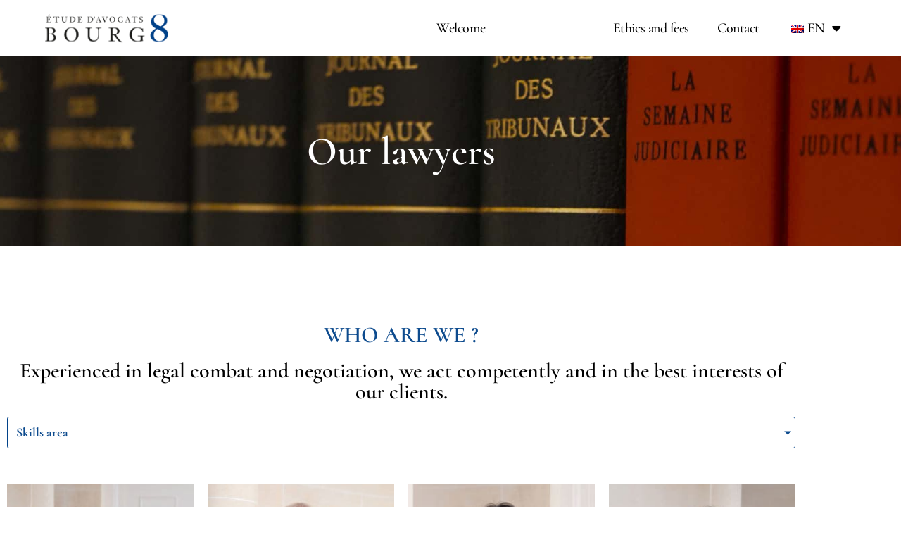

--- FILE ---
content_type: text/html; charset=UTF-8
request_url: https://bourg8.ch/en/our-lawyers/
body_size: 23714
content:
<!doctype html>
<html lang="en-GB" prefix="og: https://ogp.me/ns#">
<head>
	<meta charset="UTF-8">
	<meta name="viewport" content="width=device-width, initial-scale=1">
	<link rel="profile" href="https://gmpg.org/xfn/11">
	
<!-- Search Engine Optimization by Rank Math - https://rankmath.com/ -->
<title>Our lawyers - Law firm - Lausanne</title>
<link data-rocket-prefetch href="https://www.googletagmanager.com" rel="dns-prefetch"><link rel="preload" data-rocket-preload as="image" href="https://bourg8.ch/wp-content/uploads/2022/05/image-3-1-scaled.jpg" fetchpriority="high">
<meta name="description" content="Experienced in legal combat and negotiation, we act competently and in the best interests of our clients."/>
<meta name="robots" content="follow, index, max-snippet:-1, max-video-preview:-1, max-image-preview:large"/>
<link rel="canonical" href="https://bourg8.ch/en/our-lawyers/" />
<meta property="og:locale" content="en_GB" />
<meta property="og:type" content="article" />
<meta property="og:title" content="Our lawyers - Law firm - Lausanne" />
<meta property="og:description" content="Experienced in legal combat and negotiation, we act competently and in the best interests of our clients." />
<meta property="og:url" content="https://bourg8.ch/en/our-lawyers/" />
<meta property="og:site_name" content="town8" />
<meta property="og:updated_time" content="2023-08-02T23:42:23+02:00" />
<meta property="og:image" content="https://bourg8.ch/wp-content/uploads/2022/05/global-education.png" />
<meta property="og:image:secure_url" content="https://bourg8.ch/wp-content/uploads/2022/05/global-education.png" />
<meta property="og:image:width" content="512" />
<meta property="og:image:height" content="512" />
<meta property="og:image:alt" content="Our lawyers" />
<meta property="og:image:type" content="image/png" />
<meta property="article:published_time" content="2022-05-09T16:01:08+02:00" />
<meta property="article:modified_time" content="2023-08-02T23:42:23+02:00" />
<meta name="twitter:card" content="summary_large_image" />
<meta name="twitter:title" content="Our lawyers - Law firm - Lausanne" />
<meta name="twitter:description" content="Experienced in legal combat and negotiation, we act competently and in the best interests of our clients." />
<meta name="twitter:image" content="https://bourg8.ch/wp-content/uploads/2022/05/global-education.png" />
<meta name="twitter:label1" content="Time to read" />
<meta name="twitter:data1" content="1 minute" />
<script type="application/ld+json" class="rank-math-schema">{
    "@context": "https:\/\/schema.org",
    "@graph": [
        {
            "@type": "Organization",
            "@id": "https:\/\/bourg8.ch\/en\/#organization",
            "name": "Bourg8",
            "url": "https:\/\/bourg8.ch\/en",
            "logo": {
                "@type": "ImageObject",
                "@id": "https:\/\/bourg8.ch\/en\/#logo",
                "url": "https:\/\/bourg8.ch\/wp-content\/uploads\/2022\/05\/logo.png",
                "contentUrl": "https:\/\/bourg8.ch\/wp-content\/uploads\/2022\/05\/logo.png",
                "caption": "bourg8",
                "inLanguage": "en-GB",
                "width": "404",
                "height": "98"
            }
        },
        {
            "@type": "WebSite",
            "@id": "https:\/\/bourg8.ch\/en\/#website",
            "url": "https:\/\/bourg8.ch\/en",
            "name": "town8",
            "publisher": {
                "@id": "https:\/\/bourg8.ch\/en\/#organization"
            },
            "inLanguage": "en-GB"
        },
        {
            "@type": "ImageObject",
            "@id": "https:\/\/bourg8.ch\/wp-content\/uploads\/2022\/05\/global-education.png",
            "url": "https:\/\/bourg8.ch\/wp-content\/uploads\/2022\/05\/global-education.png",
            "width": "200",
            "height": "200",
            "inLanguage": "en-GB"
        },
        {
            "@type": "WebPage",
            "@id": "https:\/\/bourg8.ch\/en\/our-lawyers\/#webpage",
            "url": "https:\/\/bourg8.ch\/en\/our-lawyers\/",
            "name": "Our lawyers - Law firm - Lausanne",
            "datePublished": "2022-05-09T16:01:08+02:00",
            "dateModified": "2023-08-02T23:42:23+02:00",
            "isPartOf": {
                "@id": "https:\/\/bourg8.ch\/en\/#website"
            },
            "primaryImageOfPage": {
                "@id": "https:\/\/bourg8.ch\/wp-content\/uploads\/2022\/05\/global-education.png"
            },
            "inLanguage": "en-GB"
        },
        {
            "@type": "Person",
            "@id": "https:\/\/bourg8.ch\/en\/author\/geekworkers\/",
            "name": "Geekworkers",
            "url": "https:\/\/bourg8.ch\/en\/author\/geekworkers\/",
            "image": {
                "@type": "ImageObject",
                "@id": "https:\/\/secure.gravatar.com\/avatar\/9cd4b4c85eda082c1a40a010fb5f5e15db53b5910977c10cd4fa5b22d99bff7c?s=96&amp;d=mm&amp;r=g",
                "url": "https:\/\/secure.gravatar.com\/avatar\/9cd4b4c85eda082c1a40a010fb5f5e15db53b5910977c10cd4fa5b22d99bff7c?s=96&amp;d=mm&amp;r=g",
                "caption": "Geekworkers",
                "inLanguage": "en-GB"
            },
            "sameAs": [
                "https:\/\/bourg8.ch"
            ],
            "worksFor": {
                "@id": "https:\/\/bourg8.ch\/en\/#organization"
            }
        },
        {
            "@type": "Article",
            "headline": "Nos avocats - Etude d&#039;avocats - Lausanne",
            "datePublished": "2022-05-09T16:01:08+02:00",
            "dateModified": "2023-08-02T23:42:23+02:00",
            "author": {
                "@id": "https:\/\/bourg8.ch\/en\/author\/geekworkers\/",
                "name": "Geekworkers"
            },
            "publisher": {
                "@id": "https:\/\/bourg8.ch\/en\/#organization"
            },
            "description": "Experienced in legal combat and negotiation, we act competently and in the best interests of our clients.",
            "name": "Our lawyers - Law firm - Lausanne",
            "@id": "https:\/\/bourg8.ch\/en\/our-lawyers\/#richSnippet",
            "isPartOf": {
                "@id": "https:\/\/bourg8.ch\/en\/our-lawyers\/#webpage"
            },
            "image": {
                "@id": "https:\/\/bourg8.ch\/wp-content\/uploads\/2022\/05\/global-education.png"
            },
            "inLanguage": "en-GB",
            "mainEntityOfPage": {
                "@id": "https:\/\/bourg8.ch\/en\/our-lawyers\/#webpage"
            }
        }
    ]
}</script>
<!-- /Rank Math WordPress SEO plugin -->

<link rel='dns-prefetch' href='//www.googletagmanager.com' />

<link rel="alternate" type="application/rss+xml" title="bourg8 &raquo; Feed" href="https://bourg8.ch/en/feed/" />
<link rel="alternate" type="application/rss+xml" title="bourg8 &raquo; Comments Feed" href="https://bourg8.ch/en/comments/feed/" />
<link rel="alternate" title="oEmbed (JSON)" type="application/json+oembed" href="https://bourg8.ch/en/wp-json/oembed/1.0/embed?url=https%3A%2F%2Fbourg8.ch%2Fen%2Four-lawyers%2F" />
<link rel="alternate" title="oEmbed (XML)" type="text/xml+oembed" href="https://bourg8.ch/en/wp-json/oembed/1.0/embed?url=https%3A%2F%2Fbourg8.ch%2Fen%2Four-lawyers%2F&#038;format=xml" />
<style id='wp-img-auto-sizes-contain-inline-css'>
img:is([sizes=auto i],[sizes^="auto," i]){contain-intrinsic-size:3000px 1500px}
/*# sourceURL=wp-img-auto-sizes-contain-inline-css */
</style>
<style id='wp-emoji-styles-inline-css'>

	img.wp-smiley, img.emoji {
		display: inline !important;
		border: none !important;
		box-shadow: none !important;
		height: 1em !important;
		width: 1em !important;
		margin: 0 0.07em !important;
		vertical-align: -0.1em !important;
		background: none !important;
		padding: 0 !important;
	}
/*# sourceURL=wp-emoji-styles-inline-css */
</style>
<link data-minify="1" rel='stylesheet' id='jet-engine-frontend-css' href='https://bourg8.ch/wp-content/cache/min/1/wp-content/plugins/jet-engine/assets/css/frontend.css?ver=1768424993' media='all' />
<style id='global-styles-inline-css'>
:root{--wp--preset--aspect-ratio--square: 1;--wp--preset--aspect-ratio--4-3: 4/3;--wp--preset--aspect-ratio--3-4: 3/4;--wp--preset--aspect-ratio--3-2: 3/2;--wp--preset--aspect-ratio--2-3: 2/3;--wp--preset--aspect-ratio--16-9: 16/9;--wp--preset--aspect-ratio--9-16: 9/16;--wp--preset--color--black: #000000;--wp--preset--color--cyan-bluish-gray: #abb8c3;--wp--preset--color--white: #ffffff;--wp--preset--color--pale-pink: #f78da7;--wp--preset--color--vivid-red: #cf2e2e;--wp--preset--color--luminous-vivid-orange: #ff6900;--wp--preset--color--luminous-vivid-amber: #fcb900;--wp--preset--color--light-green-cyan: #7bdcb5;--wp--preset--color--vivid-green-cyan: #00d084;--wp--preset--color--pale-cyan-blue: #8ed1fc;--wp--preset--color--vivid-cyan-blue: #0693e3;--wp--preset--color--vivid-purple: #9b51e0;--wp--preset--gradient--vivid-cyan-blue-to-vivid-purple: linear-gradient(135deg,rgb(6,147,227) 0%,rgb(155,81,224) 100%);--wp--preset--gradient--light-green-cyan-to-vivid-green-cyan: linear-gradient(135deg,rgb(122,220,180) 0%,rgb(0,208,130) 100%);--wp--preset--gradient--luminous-vivid-amber-to-luminous-vivid-orange: linear-gradient(135deg,rgb(252,185,0) 0%,rgb(255,105,0) 100%);--wp--preset--gradient--luminous-vivid-orange-to-vivid-red: linear-gradient(135deg,rgb(255,105,0) 0%,rgb(207,46,46) 100%);--wp--preset--gradient--very-light-gray-to-cyan-bluish-gray: linear-gradient(135deg,rgb(238,238,238) 0%,rgb(169,184,195) 100%);--wp--preset--gradient--cool-to-warm-spectrum: linear-gradient(135deg,rgb(74,234,220) 0%,rgb(151,120,209) 20%,rgb(207,42,186) 40%,rgb(238,44,130) 60%,rgb(251,105,98) 80%,rgb(254,248,76) 100%);--wp--preset--gradient--blush-light-purple: linear-gradient(135deg,rgb(255,206,236) 0%,rgb(152,150,240) 100%);--wp--preset--gradient--blush-bordeaux: linear-gradient(135deg,rgb(254,205,165) 0%,rgb(254,45,45) 50%,rgb(107,0,62) 100%);--wp--preset--gradient--luminous-dusk: linear-gradient(135deg,rgb(255,203,112) 0%,rgb(199,81,192) 50%,rgb(65,88,208) 100%);--wp--preset--gradient--pale-ocean: linear-gradient(135deg,rgb(255,245,203) 0%,rgb(182,227,212) 50%,rgb(51,167,181) 100%);--wp--preset--gradient--electric-grass: linear-gradient(135deg,rgb(202,248,128) 0%,rgb(113,206,126) 100%);--wp--preset--gradient--midnight: linear-gradient(135deg,rgb(2,3,129) 0%,rgb(40,116,252) 100%);--wp--preset--font-size--small: 13px;--wp--preset--font-size--medium: 20px;--wp--preset--font-size--large: 36px;--wp--preset--font-size--x-large: 42px;--wp--preset--spacing--20: 0.44rem;--wp--preset--spacing--30: 0.67rem;--wp--preset--spacing--40: 1rem;--wp--preset--spacing--50: 1.5rem;--wp--preset--spacing--60: 2.25rem;--wp--preset--spacing--70: 3.38rem;--wp--preset--spacing--80: 5.06rem;--wp--preset--shadow--natural: 6px 6px 9px rgba(0, 0, 0, 0.2);--wp--preset--shadow--deep: 12px 12px 50px rgba(0, 0, 0, 0.4);--wp--preset--shadow--sharp: 6px 6px 0px rgba(0, 0, 0, 0.2);--wp--preset--shadow--outlined: 6px 6px 0px -3px rgb(255, 255, 255), 6px 6px rgb(0, 0, 0);--wp--preset--shadow--crisp: 6px 6px 0px rgb(0, 0, 0);}:root { --wp--style--global--content-size: 800px;--wp--style--global--wide-size: 1200px; }:where(body) { margin: 0; }.wp-site-blocks > .alignleft { float: left; margin-right: 2em; }.wp-site-blocks > .alignright { float: right; margin-left: 2em; }.wp-site-blocks > .aligncenter { justify-content: center; margin-left: auto; margin-right: auto; }:where(.wp-site-blocks) > * { margin-block-start: 24px; margin-block-end: 0; }:where(.wp-site-blocks) > :first-child { margin-block-start: 0; }:where(.wp-site-blocks) > :last-child { margin-block-end: 0; }:root { --wp--style--block-gap: 24px; }:root :where(.is-layout-flow) > :first-child{margin-block-start: 0;}:root :where(.is-layout-flow) > :last-child{margin-block-end: 0;}:root :where(.is-layout-flow) > *{margin-block-start: 24px;margin-block-end: 0;}:root :where(.is-layout-constrained) > :first-child{margin-block-start: 0;}:root :where(.is-layout-constrained) > :last-child{margin-block-end: 0;}:root :where(.is-layout-constrained) > *{margin-block-start: 24px;margin-block-end: 0;}:root :where(.is-layout-flex){gap: 24px;}:root :where(.is-layout-grid){gap: 24px;}.is-layout-flow > .alignleft{float: left;margin-inline-start: 0;margin-inline-end: 2em;}.is-layout-flow > .alignright{float: right;margin-inline-start: 2em;margin-inline-end: 0;}.is-layout-flow > .aligncenter{margin-left: auto !important;margin-right: auto !important;}.is-layout-constrained > .alignleft{float: left;margin-inline-start: 0;margin-inline-end: 2em;}.is-layout-constrained > .alignright{float: right;margin-inline-start: 2em;margin-inline-end: 0;}.is-layout-constrained > .aligncenter{margin-left: auto !important;margin-right: auto !important;}.is-layout-constrained > :where(:not(.alignleft):not(.alignright):not(.alignfull)){max-width: var(--wp--style--global--content-size);margin-left: auto !important;margin-right: auto !important;}.is-layout-constrained > .alignwide{max-width: var(--wp--style--global--wide-size);}body .is-layout-flex{display: flex;}.is-layout-flex{flex-wrap: wrap;align-items: center;}.is-layout-flex > :is(*, div){margin: 0;}body .is-layout-grid{display: grid;}.is-layout-grid > :is(*, div){margin: 0;}body{padding-top: 0px;padding-right: 0px;padding-bottom: 0px;padding-left: 0px;}a:where(:not(.wp-element-button)){text-decoration: underline;}:root :where(.wp-element-button, .wp-block-button__link){background-color: #32373c;border-width: 0;color: #fff;font-family: inherit;font-size: inherit;font-style: inherit;font-weight: inherit;letter-spacing: inherit;line-height: inherit;padding-top: calc(0.667em + 2px);padding-right: calc(1.333em + 2px);padding-bottom: calc(0.667em + 2px);padding-left: calc(1.333em + 2px);text-decoration: none;text-transform: inherit;}.has-black-color{color: var(--wp--preset--color--black) !important;}.has-cyan-bluish-gray-color{color: var(--wp--preset--color--cyan-bluish-gray) !important;}.has-white-color{color: var(--wp--preset--color--white) !important;}.has-pale-pink-color{color: var(--wp--preset--color--pale-pink) !important;}.has-vivid-red-color{color: var(--wp--preset--color--vivid-red) !important;}.has-luminous-vivid-orange-color{color: var(--wp--preset--color--luminous-vivid-orange) !important;}.has-luminous-vivid-amber-color{color: var(--wp--preset--color--luminous-vivid-amber) !important;}.has-light-green-cyan-color{color: var(--wp--preset--color--light-green-cyan) !important;}.has-vivid-green-cyan-color{color: var(--wp--preset--color--vivid-green-cyan) !important;}.has-pale-cyan-blue-color{color: var(--wp--preset--color--pale-cyan-blue) !important;}.has-vivid-cyan-blue-color{color: var(--wp--preset--color--vivid-cyan-blue) !important;}.has-vivid-purple-color{color: var(--wp--preset--color--vivid-purple) !important;}.has-black-background-color{background-color: var(--wp--preset--color--black) !important;}.has-cyan-bluish-gray-background-color{background-color: var(--wp--preset--color--cyan-bluish-gray) !important;}.has-white-background-color{background-color: var(--wp--preset--color--white) !important;}.has-pale-pink-background-color{background-color: var(--wp--preset--color--pale-pink) !important;}.has-vivid-red-background-color{background-color: var(--wp--preset--color--vivid-red) !important;}.has-luminous-vivid-orange-background-color{background-color: var(--wp--preset--color--luminous-vivid-orange) !important;}.has-luminous-vivid-amber-background-color{background-color: var(--wp--preset--color--luminous-vivid-amber) !important;}.has-light-green-cyan-background-color{background-color: var(--wp--preset--color--light-green-cyan) !important;}.has-vivid-green-cyan-background-color{background-color: var(--wp--preset--color--vivid-green-cyan) !important;}.has-pale-cyan-blue-background-color{background-color: var(--wp--preset--color--pale-cyan-blue) !important;}.has-vivid-cyan-blue-background-color{background-color: var(--wp--preset--color--vivid-cyan-blue) !important;}.has-vivid-purple-background-color{background-color: var(--wp--preset--color--vivid-purple) !important;}.has-black-border-color{border-color: var(--wp--preset--color--black) !important;}.has-cyan-bluish-gray-border-color{border-color: var(--wp--preset--color--cyan-bluish-gray) !important;}.has-white-border-color{border-color: var(--wp--preset--color--white) !important;}.has-pale-pink-border-color{border-color: var(--wp--preset--color--pale-pink) !important;}.has-vivid-red-border-color{border-color: var(--wp--preset--color--vivid-red) !important;}.has-luminous-vivid-orange-border-color{border-color: var(--wp--preset--color--luminous-vivid-orange) !important;}.has-luminous-vivid-amber-border-color{border-color: var(--wp--preset--color--luminous-vivid-amber) !important;}.has-light-green-cyan-border-color{border-color: var(--wp--preset--color--light-green-cyan) !important;}.has-vivid-green-cyan-border-color{border-color: var(--wp--preset--color--vivid-green-cyan) !important;}.has-pale-cyan-blue-border-color{border-color: var(--wp--preset--color--pale-cyan-blue) !important;}.has-vivid-cyan-blue-border-color{border-color: var(--wp--preset--color--vivid-cyan-blue) !important;}.has-vivid-purple-border-color{border-color: var(--wp--preset--color--vivid-purple) !important;}.has-vivid-cyan-blue-to-vivid-purple-gradient-background{background: var(--wp--preset--gradient--vivid-cyan-blue-to-vivid-purple) !important;}.has-light-green-cyan-to-vivid-green-cyan-gradient-background{background: var(--wp--preset--gradient--light-green-cyan-to-vivid-green-cyan) !important;}.has-luminous-vivid-amber-to-luminous-vivid-orange-gradient-background{background: var(--wp--preset--gradient--luminous-vivid-amber-to-luminous-vivid-orange) !important;}.has-luminous-vivid-orange-to-vivid-red-gradient-background{background: var(--wp--preset--gradient--luminous-vivid-orange-to-vivid-red) !important;}.has-very-light-gray-to-cyan-bluish-gray-gradient-background{background: var(--wp--preset--gradient--very-light-gray-to-cyan-bluish-gray) !important;}.has-cool-to-warm-spectrum-gradient-background{background: var(--wp--preset--gradient--cool-to-warm-spectrum) !important;}.has-blush-light-purple-gradient-background{background: var(--wp--preset--gradient--blush-light-purple) !important;}.has-blush-bordeaux-gradient-background{background: var(--wp--preset--gradient--blush-bordeaux) !important;}.has-luminous-dusk-gradient-background{background: var(--wp--preset--gradient--luminous-dusk) !important;}.has-pale-ocean-gradient-background{background: var(--wp--preset--gradient--pale-ocean) !important;}.has-electric-grass-gradient-background{background: var(--wp--preset--gradient--electric-grass) !important;}.has-midnight-gradient-background{background: var(--wp--preset--gradient--midnight) !important;}.has-small-font-size{font-size: var(--wp--preset--font-size--small) !important;}.has-medium-font-size{font-size: var(--wp--preset--font-size--medium) !important;}.has-large-font-size{font-size: var(--wp--preset--font-size--large) !important;}.has-x-large-font-size{font-size: var(--wp--preset--font-size--x-large) !important;}
:root :where(.wp-block-pullquote){font-size: 1.5em;line-height: 1.6;}
/*# sourceURL=global-styles-inline-css */
</style>
<link data-minify="1" rel='stylesheet' id='wpa-css-css' href='https://bourg8.ch/wp-content/cache/min/1/wp-content/plugins/honeypot/includes/css/wpa.css?ver=1768424993' media='all' />
<link data-minify="1" rel='stylesheet' id='trp-language-switcher-style-css' href='https://bourg8.ch/wp-content/cache/min/1/wp-content/plugins/translatepress-multilingual/assets/css/trp-language-switcher.css?ver=1768424993' media='all' />
<link data-minify="1" rel='stylesheet' id='hello-elementor-css' href='https://bourg8.ch/wp-content/cache/min/1/wp-content/themes/hello-elementor/assets/css/reset.css?ver=1768424993' media='all' />
<link data-minify="1" rel='stylesheet' id='hello-elementor-theme-style-css' href='https://bourg8.ch/wp-content/cache/min/1/wp-content/themes/hello-elementor/assets/css/theme.css?ver=1768424993' media='all' />
<link data-minify="1" rel='stylesheet' id='hello-elementor-header-footer-css' href='https://bourg8.ch/wp-content/cache/min/1/wp-content/themes/hello-elementor/assets/css/header-footer.css?ver=1768424993' media='all' />
<link rel='stylesheet' id='elementor-frontend-css' href='https://bourg8.ch/wp-content/plugins/elementor/assets/css/frontend.min.css?ver=3.34.1' media='all' />
<link rel='stylesheet' id='widget-image-css' href='https://bourg8.ch/wp-content/plugins/elementor/assets/css/widget-image.min.css?ver=3.34.1' media='all' />
<link rel='stylesheet' id='e-animation-fadeInLeft-css' href='https://bourg8.ch/wp-content/plugins/elementor/assets/lib/animations/styles/fadeInLeft.min.css?ver=3.34.1' media='all' />
<link rel='stylesheet' id='widget-nav-menu-css' href='https://bourg8.ch/wp-content/plugins/elementor-pro/assets/css/widget-nav-menu.min.css?ver=3.34.0' media='all' />
<link rel='stylesheet' id='e-animation-fadeInDown-css' href='https://bourg8.ch/wp-content/plugins/elementor/assets/lib/animations/styles/fadeInDown.min.css?ver=3.34.1' media='all' />
<link rel='stylesheet' id='e-sticky-css' href='https://bourg8.ch/wp-content/plugins/elementor-pro/assets/css/modules/sticky.min.css?ver=3.34.0' media='all' />
<link rel='stylesheet' id='widget-divider-css' href='https://bourg8.ch/wp-content/plugins/elementor/assets/css/widget-divider.min.css?ver=3.34.1' media='all' />
<link rel='stylesheet' id='widget-icon-list-css' href='https://bourg8.ch/wp-content/plugins/elementor/assets/css/widget-icon-list.min.css?ver=3.34.1' media='all' />
<link rel='stylesheet' id='widget-heading-css' href='https://bourg8.ch/wp-content/plugins/elementor/assets/css/widget-heading.min.css?ver=3.34.1' media='all' />
<link rel='stylesheet' id='widget-form-css' href='https://bourg8.ch/wp-content/plugins/elementor-pro/assets/css/widget-form.min.css?ver=3.34.0' media='all' />
<link data-minify="1" rel='stylesheet' id='elementor-icons-css' href='https://bourg8.ch/wp-content/cache/min/1/wp-content/plugins/elementor/assets/lib/eicons/css/elementor-icons.min.css?ver=1768424993' media='all' />
<link rel='stylesheet' id='elementor-post-6-css' href='https://bourg8.ch/wp-content/uploads/elementor/css/post-6.css?ver=1768424993' media='all' />
<link rel='stylesheet' id='e-animation-fadeInRight-css' href='https://bourg8.ch/wp-content/plugins/elementor/assets/lib/animations/styles/fadeInRight.min.css?ver=3.34.1' media='all' />
<link rel='stylesheet' id='e-animation-fadeInUp-css' href='https://bourg8.ch/wp-content/plugins/elementor/assets/lib/animations/styles/fadeInUp.min.css?ver=3.34.1' media='all' />
<link rel='stylesheet' id='elementor-post-206-css' href='https://bourg8.ch/wp-content/uploads/elementor/css/post-206.css?ver=1768426136' media='all' />
<link rel='stylesheet' id='elementor-post-73-css' href='https://bourg8.ch/wp-content/uploads/elementor/css/post-73.css?ver=1768425148' media='all' />
<link rel='stylesheet' id='elementor-post-462-css' href='https://bourg8.ch/wp-content/uploads/elementor/css/post-462.css?ver=1768426136' media='all' />
<link rel='stylesheet' id='elementor-post-45-css' href='https://bourg8.ch/wp-content/uploads/elementor/css/post-45.css?ver=1768424993' media='all' />
<link rel='stylesheet' id='hello-elementor-child-style-css' href='https://bourg8.ch/wp-content/themes/hello-theme-child-master/style.css?ver=1.0.0' media='all' />
<style id='rocket-lazyload-inline-css'>
.rll-youtube-player{position:relative;padding-bottom:56.23%;height:0;overflow:hidden;max-width:100%;}.rll-youtube-player:focus-within{outline: 2px solid currentColor;outline-offset: 5px;}.rll-youtube-player iframe{position:absolute;top:0;left:0;width:100%;height:100%;z-index:100;background:0 0}.rll-youtube-player img{bottom:0;display:block;left:0;margin:auto;max-width:100%;width:100%;position:absolute;right:0;top:0;border:none;height:auto;-webkit-transition:.4s all;-moz-transition:.4s all;transition:.4s all}.rll-youtube-player img:hover{-webkit-filter:brightness(75%)}.rll-youtube-player .play{height:100%;width:100%;left:0;top:0;position:absolute;background:url(https://bourg8.ch/wp-content/plugins/wp-rocket/assets/img/youtube.png) no-repeat center;background-color: transparent !important;cursor:pointer;border:none;}.wp-embed-responsive .wp-has-aspect-ratio .rll-youtube-player{position:absolute;padding-bottom:0;width:100%;height:100%;top:0;bottom:0;left:0;right:0}
/*# sourceURL=rocket-lazyload-inline-css */
</style>
<link data-minify="1" rel='stylesheet' id='elementor-gf-local-cormorant-css' href='https://bourg8.ch/wp-content/cache/min/1/wp-content/uploads/elementor/google-fonts/css/cormorant.css?ver=1768424993' media='all' />
<link rel='stylesheet' id='elementor-icons-shared-0-css' href='https://bourg8.ch/wp-content/plugins/elementor/assets/lib/font-awesome/css/fontawesome.min.css?ver=5.15.3' media='all' />
<link data-minify="1" rel='stylesheet' id='elementor-icons-fa-solid-css' href='https://bourg8.ch/wp-content/cache/min/1/wp-content/plugins/elementor/assets/lib/font-awesome/css/solid.min.css?ver=1768424993' media='all' />
<script src="https://bourg8.ch/wp-includes/js/jquery/jquery.min.js?ver=3.7.1" id="jquery-core-js"></script>
<script src="https://bourg8.ch/wp-includes/js/jquery/jquery-migrate.min.js?ver=3.4.1" id="jquery-migrate-js"></script>
<script src="https://bourg8.ch/wp-content/plugins/elementor-pro/assets/js/page-transitions.min.js?ver=3.34.0" id="page-transitions-js"></script>

<!-- Google tag (gtag.js) snippet added by Site Kit -->
<!-- Google Analytics snippet added by Site Kit -->
<script src="https://www.googletagmanager.com/gtag/js?id=G-F8LVFYKME7" id="google_gtagjs-js" async></script>
<script id="google_gtagjs-js-after">
window.dataLayer = window.dataLayer || [];function gtag(){dataLayer.push(arguments);}
gtag("set","linker",{"domains":["bourg8.ch"]});
gtag("js", new Date());
gtag("set", "developer_id.dZTNiMT", true);
gtag("config", "G-F8LVFYKME7");
//# sourceURL=google_gtagjs-js-after
</script>
<link rel="https://api.w.org/" href="https://bourg8.ch/en/wp-json/" /><link rel="alternate" title="JSON" type="application/json" href="https://bourg8.ch/en/wp-json/wp/v2/pages/206" /><link rel="EditURI" type="application/rsd+xml" title="RSD" href="https://bourg8.ch/xmlrpc.php?rsd" />
<meta name="generator" content="WordPress 6.9" />
<link rel='shortlink' href='https://bourg8.ch/en/?p=206' />
<meta name="generator" content="Site Kit by Google 1.170.0" /><link rel="alternate" hreflang="fr-FR" href="https://bourg8.ch/nos-avocats/"/>
<link rel="alternate" hreflang="de-DE" href="https://bourg8.ch/de/unsere-anwalte/"/>
<link rel="alternate" hreflang="en-GB" href="https://bourg8.ch/en/our-lawyers/"/>
<link rel="alternate" hreflang="fr" href="https://bourg8.ch/nos-avocats/"/>
<link rel="alternate" hreflang="de" href="https://bourg8.ch/de/unsere-anwalte/"/>
<link rel="alternate" hreflang="en" href="https://bourg8.ch/en/our-lawyers/"/>
<meta name="generator" content="Elementor 3.34.1; features: additional_custom_breakpoints; settings: css_print_method-external, google_font-enabled, font_display-block">
<link data-minify="1" rel="stylesheet" href="https://bourg8.ch/wp-content/cache/min/1/releases/v6.1.1/css/all.css?ver=1768424994">
<style>
	.domaine_dactivite:hover i, .domaine_dactivite:hover p{
		color:white !important;
	}
	
	.grid_display_center .jet-listing-grid__items, .jet-listing-grid__items {
    justify-content: space-evenly;
}
	
	.elementor-84 .elementor-element.elementor-element-91c1aba .jet-slider .sp-buttons .sp-button.sp-selected-button,
	.elementor-84 .elementor-element.elementor-element-69da7df .jet-slider .sp-buttons .sp-button.sp-selected-button{
		background: #0D4B8E;
	}
</style>
			<style>
				.e-con.e-parent:nth-of-type(n+4):not(.e-lazyloaded):not(.e-no-lazyload),
				.e-con.e-parent:nth-of-type(n+4):not(.e-lazyloaded):not(.e-no-lazyload) * {
					background-image: none !important;
				}
				@media screen and (max-height: 1024px) {
					.e-con.e-parent:nth-of-type(n+3):not(.e-lazyloaded):not(.e-no-lazyload),
					.e-con.e-parent:nth-of-type(n+3):not(.e-lazyloaded):not(.e-no-lazyload) * {
						background-image: none !important;
					}
				}
				@media screen and (max-height: 640px) {
					.e-con.e-parent:nth-of-type(n+2):not(.e-lazyloaded):not(.e-no-lazyload),
					.e-con.e-parent:nth-of-type(n+2):not(.e-lazyloaded):not(.e-no-lazyload) * {
						background-image: none !important;
					}
				}
			</style>
			<link rel="icon" href="https://bourg8.ch/wp-content/uploads/2022/05/favicon.png" sizes="32x32" />
<link rel="icon" href="https://bourg8.ch/wp-content/uploads/2022/05/favicon.png" sizes="192x192" />
<link rel="apple-touch-icon" href="https://bourg8.ch/wp-content/uploads/2022/05/favicon.png" />
<meta name="msapplication-TileImage" content="https://bourg8.ch/wp-content/uploads/2022/05/favicon.png" />
<noscript><style id="rocket-lazyload-nojs-css">.rll-youtube-player, [data-lazy-src]{display:none !important;}</style></noscript><meta name="generator" content="WP Rocket 3.20.2" data-wpr-features="wpr_minify_js wpr_lazyload_images wpr_lazyload_iframes wpr_preconnect_external_domains wpr_oci wpr_minify_css wpr_preload_links wpr_desktop" /></head>
<body data-rsssl="1" class="wp-singular page-template-default page page-id-206 wp-custom-logo wp-embed-responsive wp-theme-hello-elementor wp-child-theme-hello-theme-child-master translatepress-en_GB hello-elementor-default elementor-default elementor-kit-6 elementor-page elementor-page-206">

		<e-page-transition preloader-type="animation" preloader-animation-type="progress-bar" class="e-page-transition--entering" exclude="^https\:\/\/bourg8\.ch\/wp\-admin\/">
					</e-page-transition>
		
<a class="skip-link screen-reader-text" href="#content" data-no-translation="" data-trp-gettext="">Aller au contenu</a>

		<header  data-elementor-type="header" data-elementor-id="462" class="elementor elementor-462 elementor-location-header" data-elementor-post-type="elementor_library">
					<header class="elementor-section elementor-top-section elementor-element elementor-element-19c1c4d elementor-section-full_width elementor-section-height-min-height elementor-section-content-middle elementor-section-height-default elementor-section-items-middle" data-id="19c1c4d" data-element_type="section" data-settings="{&quot;jet_parallax_layout_list&quot;:[],&quot;background_background&quot;:&quot;classic&quot;,&quot;sticky&quot;:&quot;top&quot;,&quot;sticky_on&quot;:[&quot;desktop&quot;,&quot;tablet&quot;,&quot;mobile&quot;],&quot;sticky_offset&quot;:0,&quot;sticky_effects_offset&quot;:0,&quot;sticky_anchor_link_offset&quot;:0}">
						<div  class="elementor-container elementor-column-gap-no">
					<div class="elementor-column elementor-col-50 elementor-top-column elementor-element elementor-element-8da20df animated-fast elementor-invisible" data-id="8da20df" data-element_type="column" data-settings="{&quot;animation&quot;:&quot;fadeInLeft&quot;}">
			<div class="elementor-widget-wrap elementor-element-populated">
						<div class="elementor-element elementor-element-15b9370 elementor-widget elementor-widget-theme-site-logo elementor-widget-image" data-id="15b9370" data-element_type="widget" data-widget_type="theme-site-logo.default">
				<div class="elementor-widget-container">
											<a href="https://bourg8.ch/en">
			<img width="404" height="98" src="https://bourg8.ch/wp-content/uploads/2022/05/logo.png" class="attachment-full size-full wp-image-24" alt="" srcset="https://bourg8.ch/wp-content/uploads/2022/05/logo.png 404w, https://bourg8.ch/wp-content/uploads/2022/05/logo-300x73.png 300w" sizes="(max-width: 404px) 100vw, 404px" />				</a>
											</div>
				</div>
					</div>
		</div>
				<div class="elementor-column elementor-col-50 elementor-top-column elementor-element elementor-element-a0ee887 animated-fast elementor-invisible" data-id="a0ee887" data-element_type="column" data-settings="{&quot;animation&quot;:&quot;fadeInDown&quot;}">
			<div class="elementor-widget-wrap elementor-element-populated">
						<div class="elementor-element elementor-element-a73a822 elementor-nav-menu--stretch elementor-widget__width-auto elementor-nav-menu__text-align-center elementor-nav-menu--dropdown-tablet elementor-nav-menu--toggle elementor-nav-menu--burger elementor-widget elementor-widget-nav-menu" data-id="a73a822" data-element_type="widget" data-settings="{&quot;full_width&quot;:&quot;stretch&quot;,&quot;layout&quot;:&quot;horizontal&quot;,&quot;submenu_icon&quot;:{&quot;value&quot;:&quot;&lt;i class=\&quot;fas fa-caret-down\&quot; aria-hidden=\&quot;true\&quot;&gt;&lt;\/i&gt;&quot;,&quot;library&quot;:&quot;fa-solid&quot;},&quot;toggle&quot;:&quot;burger&quot;}" data-widget_type="nav-menu.default">
				<div class="elementor-widget-container">
								<nav aria-label="Menu" class="elementor-nav-menu--main elementor-nav-menu__container elementor-nav-menu--layout-horizontal e--pointer-background e--animation-sweep-right" data-no-translation-aria-label="">
				<ul id="menu-1-a73a822" class="elementor-nav-menu"><li class="menu-item menu-item-type-post_type menu-item-object-page menu-item-home menu-item-478"><a href="https://bourg8.ch/en/" class="elementor-item">Welcome</a></li>
<li class="menu-item menu-item-type-custom menu-item-object-custom menu-item-456"><a href="#domaine_d_activite" class="elementor-item elementor-item-anchor">Business areas</a></li>
<li class="menu-item menu-item-type-custom menu-item-object-custom menu-item-455"><a href="#deontologie_et_honoraires" class="elementor-item elementor-item-anchor">Ethics and fees</a></li>
<li class="menu-item menu-item-type-custom menu-item-object-custom menu-item-457"><a href="#contact" class="elementor-item elementor-item-anchor">Contact</a></li>
<li class="trp-language-switcher-container menu-item menu-item-type-post_type menu-item-object-language_switcher menu-item-has-children current-language-menu-item menu-item-825"><a href="https://bourg8.ch/en/our-lawyers/" class="elementor-item elementor-item-anchor"><span data-no-translation><img class="trp-flag-image" src="https://bourg8.ch/wp-content/plugins/translatepress-multilingual/assets/images/flags/en_GB.png" width="18" height="12" alt="en_GB" title="English"><span class="trp-ls-language-name">EN</span></span></a>
<ul class="sub-menu elementor-nav-menu--dropdown">
	<li class="trp-language-switcher-container menu-item menu-item-type-post_type menu-item-object-language_switcher menu-item-827"><a href="https://bourg8.ch/nos-avocats/" class="elementor-sub-item elementor-item-anchor"><span data-no-translation><img class="trp-flag-image" src="data:image/svg+xml,%3Csvg%20xmlns='http://www.w3.org/2000/svg'%20viewBox='0%200%2018%2012'%3E%3C/svg%3E" width="18" height="12" alt="fr_FR" title="French" data-lazy-src="https://bourg8.ch/wp-content/plugins/translatepress-multilingual/assets/images/flags/fr_FR.png"><noscript><img class="trp-flag-image" src="https://bourg8.ch/wp-content/plugins/translatepress-multilingual/assets/images/flags/fr_FR.png" width="18" height="12" alt="fr_FR" title="French"></noscript><span class="trp-ls-language-name">FR</span></span></a></li>
	<li class="trp-language-switcher-container menu-item menu-item-type-post_type menu-item-object-language_switcher menu-item-824"><a href="https://bourg8.ch/de/unsere-anwalte/" class="elementor-sub-item elementor-item-anchor"><span data-no-translation><img class="trp-flag-image" src="data:image/svg+xml,%3Csvg%20xmlns='http://www.w3.org/2000/svg'%20viewBox='0%200%2018%2012'%3E%3C/svg%3E" width="18" height="12" alt="de_DE" title="German" data-lazy-src="https://bourg8.ch/wp-content/plugins/translatepress-multilingual/assets/images/flags/de_DE.png"><noscript><img loading="lazy" class="trp-flag-image" src="https://bourg8.ch/wp-content/plugins/translatepress-multilingual/assets/images/flags/de_DE.png" width="18" height="12" alt="de_DE" title="German"></noscript><span class="trp-ls-language-name">DE</span></span></a></li>
</ul>
</li>
</ul>			</nav>
					<div class="elementor-menu-toggle" role="button" tabindex="0" aria-label="Menu Toggle" aria-expanded="false" data-no-translation-aria-label="">
			<i aria-hidden="true" role="presentation" class="elementor-menu-toggle__icon--open eicon-menu-bar"></i><i aria-hidden="true" role="presentation" class="elementor-menu-toggle__icon--close eicon-close"></i>		</div>
					<nav class="elementor-nav-menu--dropdown elementor-nav-menu__container" aria-hidden="true">
				<ul id="menu-2-a73a822" class="elementor-nav-menu"><li class="menu-item menu-item-type-post_type menu-item-object-page menu-item-home menu-item-478"><a href="https://bourg8.ch/en/" class="elementor-item" tabindex="-1">Welcome</a></li>
<li class="menu-item menu-item-type-custom menu-item-object-custom menu-item-456"><a href="#domaine_d_activite" class="elementor-item elementor-item-anchor" tabindex="-1">Business areas</a></li>
<li class="menu-item menu-item-type-custom menu-item-object-custom menu-item-455"><a href="#deontologie_et_honoraires" class="elementor-item elementor-item-anchor" tabindex="-1">Ethics and fees</a></li>
<li class="menu-item menu-item-type-custom menu-item-object-custom menu-item-457"><a href="#contact" class="elementor-item elementor-item-anchor" tabindex="-1">Contact</a></li>
<li class="trp-language-switcher-container menu-item menu-item-type-post_type menu-item-object-language_switcher menu-item-has-children current-language-menu-item menu-item-825"><a href="https://bourg8.ch/en/our-lawyers/" class="elementor-item elementor-item-anchor" tabindex="-1"><span data-no-translation><img class="trp-flag-image" src="https://bourg8.ch/wp-content/plugins/translatepress-multilingual/assets/images/flags/en_GB.png" width="18" height="12" alt="en_GB" title="English"><span class="trp-ls-language-name">EN</span></span></a>
<ul class="sub-menu elementor-nav-menu--dropdown">
	<li class="trp-language-switcher-container menu-item menu-item-type-post_type menu-item-object-language_switcher menu-item-827"><a href="https://bourg8.ch/nos-avocats/" class="elementor-sub-item elementor-item-anchor" tabindex="-1"><span data-no-translation><img class="trp-flag-image" src="data:image/svg+xml,%3Csvg%20xmlns='http://www.w3.org/2000/svg'%20viewBox='0%200%2018%2012'%3E%3C/svg%3E" width="18" height="12" alt="fr_FR" title="French" data-lazy-src="https://bourg8.ch/wp-content/plugins/translatepress-multilingual/assets/images/flags/fr_FR.png"><noscript><img class="trp-flag-image" src="https://bourg8.ch/wp-content/plugins/translatepress-multilingual/assets/images/flags/fr_FR.png" width="18" height="12" alt="fr_FR" title="French"></noscript><span class="trp-ls-language-name">FR</span></span></a></li>
	<li class="trp-language-switcher-container menu-item menu-item-type-post_type menu-item-object-language_switcher menu-item-824"><a href="https://bourg8.ch/de/unsere-anwalte/" class="elementor-sub-item elementor-item-anchor" tabindex="-1"><span data-no-translation><img class="trp-flag-image" src="data:image/svg+xml,%3Csvg%20xmlns='http://www.w3.org/2000/svg'%20viewBox='0%200%2018%2012'%3E%3C/svg%3E" width="18" height="12" alt="de_DE" title="German" data-lazy-src="https://bourg8.ch/wp-content/plugins/translatepress-multilingual/assets/images/flags/de_DE.png"><noscript><img loading="lazy" class="trp-flag-image" src="https://bourg8.ch/wp-content/plugins/translatepress-multilingual/assets/images/flags/de_DE.png" width="18" height="12" alt="de_DE" title="German"></noscript><span class="trp-ls-language-name">DE</span></span></a></li>
</ul>
</li>
</ul>			</nav>
						</div>
				</div>
					</div>
		</div>
					</div>
		</header>
				</header>
		
<main  id="content" class="site-main post-206 page type-page status-publish hentry">

	
	<div  class="page-content">
				<div data-elementor-type="wp-page" data-elementor-id="206" class="elementor elementor-206" data-elementor-post-type="page">
						<section class="elementor-section elementor-top-section elementor-element elementor-element-f8ab1cf elementor-section-height-min-height elementor-section-boxed elementor-section-height-default elementor-section-items-middle" data-id="f8ab1cf" data-element_type="section" data-settings="{&quot;jet_parallax_layout_list&quot;:[],&quot;background_background&quot;:&quot;classic&quot;}">
						<div class="elementor-container elementor-column-gap-default">
					<div class="elementor-column elementor-col-100 elementor-top-column elementor-element elementor-element-2d4c58a" data-id="2d4c58a" data-element_type="column">
			<div class="elementor-widget-wrap elementor-element-populated">
						<div class="elementor-element elementor-element-47a4b34 animated-fast elementor-invisible elementor-widget elementor-widget-heading" data-id="47a4b34" data-element_type="widget" data-settings="{&quot;_animation&quot;:&quot;fadeInRight&quot;}" data-widget_type="heading.default">
				<div class="elementor-widget-container">
					<h1 class="elementor-heading-title elementor-size-default">Our lawyers</h1>				</div>
				</div>
					</div>
		</div>
					</div>
		</section>
				<section class="elementor-section elementor-top-section elementor-element elementor-element-82b8c1b elementor-section-boxed elementor-section-height-default elementor-section-height-default" data-id="82b8c1b" data-element_type="section" id="domaine_d_activite" data-settings="{&quot;jet_parallax_layout_list&quot;:[]}">
						<div class="elementor-container elementor-column-gap-default">
					<div class="elementor-column elementor-col-100 elementor-top-column elementor-element elementor-element-63bf47d" data-id="63bf47d" data-element_type="column">
			<div class="elementor-widget-wrap elementor-element-populated">
						<div class="elementor-element elementor-element-95ca534 elementor-invisible elementor-widget elementor-widget-heading" data-id="95ca534" data-element_type="widget" data-settings="{&quot;_animation&quot;:&quot;fadeInDown&quot;}" data-widget_type="heading.default">
				<div class="elementor-widget-container">
					<h2 class="elementor-heading-title elementor-size-default">Who are we ?</h2>				</div>
				</div>
				<div class="elementor-element elementor-element-1b373fd animated-fast elementor-invisible elementor-widget elementor-widget-heading" data-id="1b373fd" data-element_type="widget" data-settings="{&quot;_animation&quot;:&quot;fadeInUp&quot;}" data-widget_type="heading.default">
				<div class="elementor-widget-container">
					<p class="elementor-heading-title elementor-size-default">Experienced in legal combat and negotiation, we act competently and in the best interests of our clients.</p>				</div>
				</div>
		<link data-minify="1" rel='stylesheet' id='jet-smart-filters-css' href='https://bourg8.ch/wp-content/cache/min/1/wp-content/plugins/jet-smart-filters/assets/css/public.css?ver=1768426136' media='all' />
<style id='jet-smart-filters-inline-css'>

				.jet-filter {
					--tabindex-color: #0085f2;
					--tabindex-shadow-color: rgba(0,133,242,0.4);
				}
			
/*# sourceURL=jet-smart-filters-inline-css */
</style>
		<div class="elementor-element elementor-element-c1279c5 animated-fast elementor-invisible elementor-widget elementor-widget-jet-smart-filters-checkboxes" data-id="c1279c5" data-element_type="widget" data-settings="{&quot;_animation&quot;:&quot;fadeInUp&quot;}" data-widget_type="jet-smart-filters-checkboxes.default">
				<div class="elementor-widget-container">
					<div class="jet-smart-filters-checkboxes jet-filter" data-indexer-rule="show" data-show-counter="" data-change-counter="always"><div class="jet-filter-items-dropdown"
	 	 >
	<div class="jet-filter-items-dropdown__label" >Skills area</div>
	<div class="jet-filter-items-dropdown__body">
		<div class="jet-checkboxes-list" data-query-type="tax_query" data-query-var="domaines-activites" data-smart-filter="checkboxes" data-filter-id="209" data-apply-type="ajax" data-content-provider="jet-engine" data-additional-providers="" data-query-id="liste_avocats" data-active-label="Domaine d&#039;activité" data-layout-options="{&quot;show_label&quot;:&quot;&quot;,&quot;display_options&quot;:{&quot;show_items_label&quot;:false,&quot;show_decorator&quot;:false,&quot;filter_image_size&quot;:&quot;full&quot;,&quot;show_counter&quot;:false}}" data-query-var-suffix="" data-apply-on="value"><fieldset class="jet-checkboxes-list-wrapper"><legend style="display:none;">Field of activity</legend><div class="jet-checkboxes-list__row jet-filter-row">
		<label class="jet-checkboxes-list__item" >
		<input
			type="checkbox"
			class="jet-checkboxes-list__input"
			name="domaines-activites"
			value="19"
			data-label="Aide aux victimes d’infractions"
						aria-label="Support to victims of crime"
					>
		<div class="jet-checkboxes-list__button">
						<span class="jet-checkboxes-list__label">Support to victims of crime</span>
					</div>
	</label>
</div><div class="jet-checkboxes-list__row jet-filter-row">
		<label class="jet-checkboxes-list__item" >
		<input
			type="checkbox"
			class="jet-checkboxes-list__input"
			name="domaines-activites"
			value="52"
			data-label="Aménagement du territoire"
						aria-label="Spatial planning"
					>
		<div class="jet-checkboxes-list__button">
						<span class="jet-checkboxes-list__label">Spatial planning</span>
					</div>
	</label>
</div><div class="jet-checkboxes-list__row jet-filter-row">
		<label class="jet-checkboxes-list__item" >
		<input
			type="checkbox"
			class="jet-checkboxes-list__input"
			name="domaines-activites"
			value="15"
			data-label="Droit administratif"
						aria-label="Administrative law"
					>
		<div class="jet-checkboxes-list__button">
						<span class="jet-checkboxes-list__label">Administrative law</span>
					</div>
	</label>
</div><div class="jet-checkboxes-list__row jet-filter-row">
		<label class="jet-checkboxes-list__item" >
		<input
			type="checkbox"
			class="jet-checkboxes-list__input"
			name="domaines-activites"
			value="61"
			data-label="Droit administratif et droit des étrangers"
						aria-label="Administrative law and immigration law"
					>
		<div class="jet-checkboxes-list__button">
						<span class="jet-checkboxes-list__label">Administrative law and immigration law</span>
					</div>
	</label>
</div><div class="jet-checkboxes-list__row jet-filter-row">
		<label class="jet-checkboxes-list__item" >
		<input
			type="checkbox"
			class="jet-checkboxes-list__input"
			name="domaines-activites"
			value="16"
			data-label="Droit bancaire"
						aria-label="Banking law"
					>
		<div class="jet-checkboxes-list__button">
						<span class="jet-checkboxes-list__label">Banking law</span>
					</div>
	</label>
</div><div class="jet-checkboxes-list__row jet-filter-row">
		<label class="jet-checkboxes-list__item" >
		<input
			type="checkbox"
			class="jet-checkboxes-list__input"
			name="domaines-activites"
			value="49"
			data-label="Droit civil"
						aria-label="Civil law"
					>
		<div class="jet-checkboxes-list__button">
						<span class="jet-checkboxes-list__label">Civil law</span>
					</div>
	</label>
</div><div class="jet-checkboxes-list__row jet-filter-row">
		<label class="jet-checkboxes-list__item" >
		<input
			type="checkbox"
			class="jet-checkboxes-list__input"
			name="domaines-activites"
			value="59"
			data-label="Droit civil et droit de la famille"
						aria-label="Civil law and family law"
					>
		<div class="jet-checkboxes-list__button">
						<span class="jet-checkboxes-list__label">Civil law and family law</span>
					</div>
	</label>
</div><div class="jet-checkboxes-list__row jet-filter-row">
		<label class="jet-checkboxes-list__item" >
		<input
			type="checkbox"
			class="jet-checkboxes-list__input"
			name="domaines-activites"
			value="23"
			data-label="Droit de l’art"
						aria-label="Art law"
					>
		<div class="jet-checkboxes-list__button">
						<span class="jet-checkboxes-list__label">Art law</span>
					</div>
	</label>
</div><div class="jet-checkboxes-list__row jet-filter-row">
		<label class="jet-checkboxes-list__item" >
		<input
			type="checkbox"
			class="jet-checkboxes-list__input"
			name="domaines-activites"
			value="10"
			data-label="Droit de la circulation routière"
						aria-label="Road traffic law"
					>
		<div class="jet-checkboxes-list__button">
						<span class="jet-checkboxes-list__label">Road traffic law</span>
					</div>
	</label>
</div><div class="jet-checkboxes-list__row jet-filter-row">
		<label class="jet-checkboxes-list__item" >
		<input
			type="checkbox"
			class="jet-checkboxes-list__input"
			name="domaines-activites"
			value="7"
			data-label="Droit de la construction"
						aria-label="Construction law"
					>
		<div class="jet-checkboxes-list__button">
						<span class="jet-checkboxes-list__label">Construction law</span>
					</div>
	</label>
</div><div class="jet-checkboxes-list__row jet-filter-row">
		<label class="jet-checkboxes-list__item" >
		<input
			type="checkbox"
			class="jet-checkboxes-list__input"
			name="domaines-activites"
			value="58"
			data-label="Droit de la construction et de l&#039;aménagement du territoire"
						aria-label="Construction and land use planning law"
					>
		<div class="jet-checkboxes-list__button">
						<span class="jet-checkboxes-list__label">Construction and land use planning law</span>
					</div>
	</label>
</div><div class="jet-checkboxes-list__row jet-filter-row">
		<label class="jet-checkboxes-list__item" >
		<input
			type="checkbox"
			class="jet-checkboxes-list__input"
			name="domaines-activites"
			value="65"
			data-label="Droit de la construction et de l&#039;immobilier"
						aria-label="Construction and real estate law"
					>
		<div class="jet-checkboxes-list__button">
						<span class="jet-checkboxes-list__label">Construction and real estate law</span>
					</div>
	</label>
</div><div class="jet-checkboxes-list__row jet-filter-row">
		<label class="jet-checkboxes-list__item" >
		<input
			type="checkbox"
			class="jet-checkboxes-list__input"
			name="domaines-activites"
			value="43"
			data-label="Droit de la famille"
						aria-label="Family law"
					>
		<div class="jet-checkboxes-list__button">
						<span class="jet-checkboxes-list__label">Family law</span>
					</div>
	</label>
</div><div class="jet-checkboxes-list__row jet-filter-row">
		<label class="jet-checkboxes-list__item" >
		<input
			type="checkbox"
			class="jet-checkboxes-list__input"
			name="domaines-activites"
			value="44"
			data-label="Droit de la fonction publique"
						aria-label="Public service law"
					>
		<div class="jet-checkboxes-list__button">
						<span class="jet-checkboxes-list__label">Public service law</span>
					</div>
	</label>
</div><div class="jet-checkboxes-list__row jet-filter-row">
		<label class="jet-checkboxes-list__item" >
		<input
			type="checkbox"
			class="jet-checkboxes-list__input"
			name="domaines-activites"
			value="41"
			data-label="Droit de la responsabilité en général"
						aria-label="Liability law"
					>
		<div class="jet-checkboxes-list__button">
						<span class="jet-checkboxes-list__label">Liability law</span>
					</div>
	</label>
</div><div class="jet-checkboxes-list__row jet-filter-row">
		<label class="jet-checkboxes-list__item" >
		<input
			type="checkbox"
			class="jet-checkboxes-list__input"
			name="domaines-activites"
			value="30"
			data-label="Droit des assurances sociales"
						aria-label="Social insurance law"
					>
		<div class="jet-checkboxes-list__button">
						<span class="jet-checkboxes-list__label">Social insurance law</span>
					</div>
	</label>
</div><div class="jet-checkboxes-list__row jet-filter-row">
		<label class="jet-checkboxes-list__item" >
		<input
			type="checkbox"
			class="jet-checkboxes-list__input"
			name="domaines-activites"
			value="11"
			data-label="Droit des contrats"
						aria-label="Contract law"
					>
		<div class="jet-checkboxes-list__button">
						<span class="jet-checkboxes-list__label">Contract law</span>
					</div>
	</label>
</div><div class="jet-checkboxes-list__row jet-filter-row">
		<label class="jet-checkboxes-list__item" >
		<input
			type="checkbox"
			class="jet-checkboxes-list__input"
			name="domaines-activites"
			value="51"
			data-label="Droit des entreprises"
						aria-label="Corporate law"
					>
		<div class="jet-checkboxes-list__button">
						<span class="jet-checkboxes-list__label">Corporate law</span>
					</div>
	</label>
</div><div class="jet-checkboxes-list__row jet-filter-row">
		<label class="jet-checkboxes-list__item" >
		<input
			type="checkbox"
			class="jet-checkboxes-list__input"
			name="domaines-activites"
			value="28"
			data-label="Droit des étrangers"
						aria-label="Immigration law"
					>
		<div class="jet-checkboxes-list__button">
						<span class="jet-checkboxes-list__label">Immigration law</span>
					</div>
	</label>
</div><div class="jet-checkboxes-list__row jet-filter-row">
		<label class="jet-checkboxes-list__item" >
		<input
			type="checkbox"
			class="jet-checkboxes-list__input"
			name="domaines-activites"
			value="48"
			data-label="Droit des marchés publics"
						aria-label="Public procurement law"
					>
		<div class="jet-checkboxes-list__button">
						<span class="jet-checkboxes-list__label">Public procurement law</span>
					</div>
	</label>
</div><div class="jet-checkboxes-list__row jet-filter-row">
		<label class="jet-checkboxes-list__item" >
		<input
			type="checkbox"
			class="jet-checkboxes-list__input"
			name="domaines-activites"
			value="27"
			data-label="Droit des poursuites et de la faillite"
						aria-label="Debt collection and bankruptcy"
					>
		<div class="jet-checkboxes-list__button">
						<span class="jet-checkboxes-list__label">Debt collection and bankruptcy</span>
					</div>
	</label>
</div><div class="jet-checkboxes-list__row jet-filter-row">
		<label class="jet-checkboxes-list__item" >
		<input
			type="checkbox"
			class="jet-checkboxes-list__input"
			name="domaines-activites"
			value="46"
			data-label="Droit des sociétés"
						aria-label="Corporate law"
					>
		<div class="jet-checkboxes-list__button">
						<span class="jet-checkboxes-list__label">Corporate law</span>
					</div>
	</label>
</div><div class="jet-checkboxes-list__row jet-filter-row">
		<label class="jet-checkboxes-list__item" >
		<input
			type="checkbox"
			class="jet-checkboxes-list__input"
			name="domaines-activites"
			value="64"
			data-label="Droit des sociétés et des entreprises"
						aria-label="Company and business law"
					>
		<div class="jet-checkboxes-list__button">
						<span class="jet-checkboxes-list__label">Company and business law</span>
					</div>
	</label>
</div><div class="jet-checkboxes-list__row jet-filter-row">
		<label class="jet-checkboxes-list__item" >
		<input
			type="checkbox"
			class="jet-checkboxes-list__input"
			name="domaines-activites"
			value="21"
			data-label="Droit des successions"
						aria-label="Inheritance law"
					>
		<div class="jet-checkboxes-list__button">
						<span class="jet-checkboxes-list__label">Inheritance law</span>
					</div>
	</label>
</div><div class="jet-checkboxes-list__row jet-filter-row">
		<label class="jet-checkboxes-list__item" >
		<input
			type="checkbox"
			class="jet-checkboxes-list__input"
			name="domaines-activites"
			value="8"
			data-label="Droit du bail"
						aria-label="Tenancy law"
					>
		<div class="jet-checkboxes-list__button">
						<span class="jet-checkboxes-list__label">Tenancy law</span>
					</div>
	</label>
</div><div class="jet-checkboxes-list__row jet-filter-row">
		<label class="jet-checkboxes-list__item" >
		<input
			type="checkbox"
			class="jet-checkboxes-list__input"
			name="domaines-activites"
			value="22"
			data-label="Droit du divorce"
						aria-label="Divorce"
					>
		<div class="jet-checkboxes-list__button">
						<span class="jet-checkboxes-list__label">Divorce</span>
					</div>
	</label>
</div><div class="jet-checkboxes-list__row jet-filter-row">
		<label class="jet-checkboxes-list__item" >
		<input
			type="checkbox"
			class="jet-checkboxes-list__input"
			name="domaines-activites"
			value="24"
			data-label="Droit du sport"
						aria-label="Sports law"
					>
		<div class="jet-checkboxes-list__button">
						<span class="jet-checkboxes-list__label">Sports law</span>
					</div>
	</label>
</div><div class="jet-checkboxes-list__row jet-filter-row">
		<label class="jet-checkboxes-list__item" >
		<input
			type="checkbox"
			class="jet-checkboxes-list__input"
			name="domaines-activites"
			value="50"
			data-label="Droit du travail"
						aria-label="Labor law"
					>
		<div class="jet-checkboxes-list__button">
						<span class="jet-checkboxes-list__label">Labor law</span>
					</div>
	</label>
</div><div class="jet-checkboxes-list__row jet-filter-row">
		<label class="jet-checkboxes-list__item" >
		<input
			type="checkbox"
			class="jet-checkboxes-list__input"
			name="domaines-activites"
			value="66"
			data-label="Droit du travail et de la fonction publique"
						aria-label="Labor and civil service law"
					>
		<div class="jet-checkboxes-list__button">
						<span class="jet-checkboxes-list__label">Labor and civil service law</span>
					</div>
	</label>
</div><div class="jet-checkboxes-list__row jet-filter-row">
		<label class="jet-checkboxes-list__item" >
		<input
			type="checkbox"
			class="jet-checkboxes-list__input"
			name="domaines-activites"
			value="60"
			data-label="Droit du travail et des assurances sociales"
						aria-label="Labor and social insurance law"
					>
		<div class="jet-checkboxes-list__button">
						<span class="jet-checkboxes-list__label">Labor and social insurance law</span>
					</div>
	</label>
</div><div class="jet-checkboxes-list__row jet-filter-row">
		<label class="jet-checkboxes-list__item" >
		<input
			type="checkbox"
			class="jet-checkboxes-list__input"
			name="domaines-activites"
			value="26"
			data-label="Droit fiscal et des contributions"
						aria-label="Tax and contribution law"
					>
		<div class="jet-checkboxes-list__button">
						<span class="jet-checkboxes-list__label">Tax and contribution law</span>
					</div>
	</label>
</div><div class="jet-checkboxes-list__row jet-filter-row">
		<label class="jet-checkboxes-list__item" >
		<input
			type="checkbox"
			class="jet-checkboxes-list__input"
			name="domaines-activites"
			value="67"
			data-label="Droit foncier rural"
						aria-label="Rural land law"
					>
		<div class="jet-checkboxes-list__button">
						<span class="jet-checkboxes-list__label">Rural land law</span>
					</div>
	</label>
</div><div class="jet-checkboxes-list__row jet-filter-row">
		<label class="jet-checkboxes-list__item" >
		<input
			type="checkbox"
			class="jet-checkboxes-list__input"
			name="domaines-activites"
			value="68"
			data-label="Droit immobilier"
						aria-label="Real estate law"
					>
		<div class="jet-checkboxes-list__button">
						<span class="jet-checkboxes-list__label">Real estate law</span>
					</div>
	</label>
</div><div class="jet-checkboxes-list__row jet-filter-row">
		<label class="jet-checkboxes-list__item" >
		<input
			type="checkbox"
			class="jet-checkboxes-list__input"
			name="domaines-activites"
			value="12"
			data-label="Droit pénal"
						aria-label="Criminal Law"
					>
		<div class="jet-checkboxes-list__button">
						<span class="jet-checkboxes-list__label">Criminal Law</span>
					</div>
	</label>
</div><div class="jet-checkboxes-list__row jet-filter-row">
		<label class="jet-checkboxes-list__item" >
		<input
			type="checkbox"
			class="jet-checkboxes-list__input"
			name="domaines-activites"
			value="53"
			data-label="Droit pénal économique"
						aria-label="White collar crime"
					>
		<div class="jet-checkboxes-list__button">
						<span class="jet-checkboxes-list__label">White collar crime</span>
					</div>
	</label>
</div><div class="jet-checkboxes-list__row jet-filter-row">
		<label class="jet-checkboxes-list__item" >
		<input
			type="checkbox"
			class="jet-checkboxes-list__input"
			name="domaines-activites"
			value="62"
			data-label="Droit pénal et aide aux victimes d&#039;infractions"
						aria-label="Criminal law and assistance to victims of crime"
					>
		<div class="jet-checkboxes-list__button">
						<span class="jet-checkboxes-list__label">Criminal law and assistance to victims of crime</span>
					</div>
	</label>
</div><div class="jet-checkboxes-list__row jet-filter-row">
		<label class="jet-checkboxes-list__item" >
		<input
			type="checkbox"
			class="jet-checkboxes-list__input"
			name="domaines-activites"
			value="18"
			data-label="Immobilier"
						aria-label="Real estate"
					>
		<div class="jet-checkboxes-list__button">
						<span class="jet-checkboxes-list__label">Real estate</span>
					</div>
	</label>
</div><div class="jet-checkboxes-list__row jet-filter-row">
		<label class="jet-checkboxes-list__item" >
		<input
			type="checkbox"
			class="jet-checkboxes-list__input"
			name="domaines-activites"
			value="47"
			data-label="Intermédiaires financiers et LBA"
						aria-label="Financial intermediaries and AMLA"
					>
		<div class="jet-checkboxes-list__button">
						<span class="jet-checkboxes-list__label">Financial intermediaries and AMLA</span>
					</div>
	</label>
</div><div class="jet-checkboxes-list__row jet-filter-row">
		<label class="jet-checkboxes-list__item" >
		<input
			type="checkbox"
			class="jet-checkboxes-list__input"
			name="domaines-activites"
			value="63"
			data-label="LP et procédure"
						aria-label="LP and procedure"
					>
		<div class="jet-checkboxes-list__button">
						<span class="jet-checkboxes-list__label">LP and procedure</span>
					</div>
	</label>
</div><div class="jet-checkboxes-list__row jet-filter-row">
		<label class="jet-checkboxes-list__item" >
		<input
			type="checkbox"
			class="jet-checkboxes-list__input"
			name="domaines-activites"
			value="42"
			data-label="Procédures judiciaires de tous types"
						aria-label="Legal proceedings of all types"
					>
		<div class="jet-checkboxes-list__button">
						<span class="jet-checkboxes-list__label">Legal proceedings of all types</span>
					</div>
	</label>
</div></fieldset></div>
			</div>
</div></div>				</div>
				</div>
				<div class="elementor-element elementor-element-b486347 grid_display_center elementor-widget elementor-widget-jet-listing-grid" data-id="b486347" data-element_type="widget" id="liste_avocats" data-settings="{&quot;columns&quot;:&quot;4&quot;,&quot;columns_tablet&quot;:&quot;3&quot;,&quot;columns_mobile&quot;:&quot;1&quot;}" data-widget_type="jet-listing-grid.default">
				<div class="elementor-widget-container">
					<div class="jet-listing-grid jet-listing"><div class="jet-listing-grid__items grid-col-desk-4 grid-col-tablet-3 grid-col-mobile-1 jet-listing-grid--73 jet-equal-columns__wrapper" data-queried-id="206|WP_Post" data-nav="{&quot;enabled&quot;:false,&quot;type&quot;:null,&quot;more_el&quot;:null,&quot;query&quot;:[],&quot;widget_settings&quot;:{&quot;lisitng_id&quot;:73,&quot;posts_num&quot;:8,&quot;columns&quot;:4,&quot;columns_tablet&quot;:3,&quot;columns_mobile&quot;:1,&quot;column_min_width&quot;:240,&quot;column_min_width_tablet&quot;:240,&quot;column_min_width_mobile&quot;:240,&quot;inline_columns_css&quot;:false,&quot;is_archive_template&quot;:&quot;&quot;,&quot;post_status&quot;:[&quot;publish&quot;],&quot;use_random_posts_num&quot;:&quot;&quot;,&quot;max_posts_num&quot;:9,&quot;not_found_message&quot;:&quot; Aucune donn\u00e9e n&#039;a \u00e9t\u00e9 trouv\u00e9e&quot;,&quot;is_masonry&quot;:false,&quot;equal_columns_height&quot;:&quot;yes&quot;,&quot;use_load_more&quot;:&quot;&quot;,&quot;load_more_id&quot;:&quot;&quot;,&quot;load_more_type&quot;:&quot;click&quot;,&quot;load_more_offset&quot;:{&quot;unit&quot;:&quot;px&quot;,&quot;size&quot;:0,&quot;sizes&quot;:[]},&quot;use_custom_post_types&quot;:&quot;&quot;,&quot;custom_post_types&quot;:[&quot;avocat&quot;],&quot;hide_widget_if&quot;:&quot;&quot;,&quot;carousel_enabled&quot;:&quot;&quot;,&quot;slides_to_scroll&quot;:&quot;1&quot;,&quot;arrows&quot;:&quot;true&quot;,&quot;arrow_icon&quot;:&quot;fa fa-angle-left&quot;,&quot;dots&quot;:&quot;&quot;,&quot;autoplay&quot;:&quot;true&quot;,&quot;pause_on_hover&quot;:&quot;true&quot;,&quot;autoplay_speed&quot;:5000,&quot;infinite&quot;:&quot;true&quot;,&quot;center_mode&quot;:&quot;&quot;,&quot;effect&quot;:&quot;slide&quot;,&quot;speed&quot;:500,&quot;inject_alternative_items&quot;:&quot;&quot;,&quot;injection_items&quot;:[],&quot;scroll_slider_enabled&quot;:&quot;&quot;,&quot;scroll_slider_on&quot;:[&quot;desktop&quot;,&quot;tablet&quot;,&quot;mobile&quot;],&quot;custom_query&quot;:&quot;yes&quot;,&quot;custom_query_id&quot;:&quot;2&quot;,&quot;_element_id&quot;:&quot;liste_avocats&quot;,&quot;collapse_first_last_gap&quot;:false,&quot;list_tag_selection&quot;:&quot;&quot;,&quot;list_items_wrapper_tag&quot;:&quot;div&quot;,&quot;list_item_tag&quot;:&quot;div&quot;,&quot;empty_items_wrapper_tag&quot;:&quot;div&quot;}}" data-page="1" data-pages="1" data-listing-source="query" data-listing-id="73" data-query-id="2"><div class="jet-listing-grid__item jet-listing-dynamic-post-149 jet-equal-columns" data-post-id="149"  ><div class="jet-engine-listing-overlay-wrap" data-url="https://bourg8.ch/en/lawyer/philippe-rossy/">		<div data-elementor-type="jet-listing-items" data-elementor-id="73" class="elementor elementor-73" data-elementor-post-type="jet-engine">
						<section class="elementor-section elementor-top-section elementor-element elementor-element-064d631 animated-fast elementor-section-boxed elementor-section-height-default elementor-section-height-default elementor-invisible" data-id="064d631" data-element_type="section" data-settings="{&quot;jet_parallax_layout_list&quot;:[],&quot;animation&quot;:&quot;fadeInLeft&quot;}">
						<div class="elementor-container elementor-column-gap-narrow">
					<div class="elementor-column elementor-col-100 elementor-top-column elementor-element elementor-element-856df3b" data-id="856df3b" data-element_type="column">
			<div class="elementor-widget-wrap elementor-element-populated">
						<div class="elementor-element elementor-element-479c6f0 elementor-widget elementor-widget-image" data-id="479c6f0" data-element_type="widget" data-widget_type="image.default">
				<div class="elementor-widget-container">
															<img  decoding="async" width="300" height="375" src="https://bourg8.ch/wp-content/uploads/2022/05/Bourg8_Philippe-Rossy_1.jpg" class="elementor-animation-float attachment-large size-large wp-image-434" alt="" srcset="https://bourg8.ch/wp-content/uploads/2022/05/Bourg8_Philippe-Rossy_1.jpg 300w, https://bourg8.ch/wp-content/uploads/2022/05/Bourg8_Philippe-Rossy_1-240x300.jpg 240w" sizes="(max-width: 300px) 100vw, 300px" />															</div>
				</div>
				<div class="elementor-element elementor-element-e51d618 elementor-icon-list--layout-inline elementor-align-center elementor-list-item-link-full_width elementor-widget elementor-widget-icon-list" data-id="e51d618" data-element_type="widget" data-widget_type="icon-list.default">
				<div class="elementor-widget-container">
							<ul class="elementor-icon-list-items elementor-inline-items">
							<li class="elementor-icon-list-item elementor-inline-item">
										<span class="elementor-icon-list-text">Philippe</span>
									</li>
								<li class="elementor-icon-list-item elementor-inline-item">
										<span class="elementor-icon-list-text">ROSSY</span>
									</li>
						</ul>
						</div>
				</div>
				<div class="elementor-element elementor-element-0afa98d elementor-widget elementor-widget-jet-listing-dynamic-field" data-id="0afa98d" data-element_type="widget" data-widget_type="jet-listing-dynamic-field.default">
				<div class="elementor-widget-container">
					<div class="jet-listing jet-listing-dynamic-field display-inline"><div class="jet-listing-dynamic-field__inline-wrap"><div class="jet-listing-dynamic-field__content" >rossy@bourg8.ch</div></div></div>				</div>
				</div>
				<div class="elementor-element elementor-element-f622b7e elementor-widget elementor-widget-jet-listing-dynamic-field" data-id="f622b7e" data-element_type="widget" data-widget_type="jet-listing-dynamic-field.default">
				<div class="elementor-widget-container">
					<div class="jet-listing jet-listing-dynamic-field display-inline"><div class="jet-listing-dynamic-field__inline-wrap"><div class="jet-listing-dynamic-field__content" >+41 21 321 20 25</div></div></div>				</div>
				</div>
					</div>
		</div>
					</div>
		</section>
				</div>
		<a href="https://bourg8.ch/en/lawyer/philippe-rossy/" class="jet-engine-listing-overlay-link"></a></div></div><div class="jet-listing-grid__item jet-listing-dynamic-post-151 jet-equal-columns" data-post-id="151"  ><div class="jet-engine-listing-overlay-wrap" data-url="https://bourg8.ch/en/lawyer/patrice-girardet/">		<div data-elementor-type="jet-listing-items" data-elementor-id="73" class="elementor elementor-73" data-elementor-post-type="jet-engine">
						<section class="elementor-section elementor-top-section elementor-element elementor-element-064d631 animated-fast elementor-section-boxed elementor-section-height-default elementor-section-height-default elementor-invisible" data-id="064d631" data-element_type="section" data-settings="{&quot;jet_parallax_layout_list&quot;:[],&quot;animation&quot;:&quot;fadeInLeft&quot;}">
						<div class="elementor-container elementor-column-gap-narrow">
					<div class="elementor-column elementor-col-100 elementor-top-column elementor-element elementor-element-856df3b" data-id="856df3b" data-element_type="column">
			<div class="elementor-widget-wrap elementor-element-populated">
						<div class="elementor-element elementor-element-479c6f0 elementor-widget elementor-widget-image" data-id="479c6f0" data-element_type="widget" data-widget_type="image.default">
				<div class="elementor-widget-container">
															<img  decoding="async" width="300" height="375" src="https://bourg8.ch/wp-content/uploads/2022/05/Bourg8_Patrice-Girardet_1.jpg" class="elementor-animation-float attachment-large size-large wp-image-433" alt="" srcset="https://bourg8.ch/wp-content/uploads/2022/05/Bourg8_Patrice-Girardet_1.jpg 300w, https://bourg8.ch/wp-content/uploads/2022/05/Bourg8_Patrice-Girardet_1-240x300.jpg 240w" sizes="(max-width: 300px) 100vw, 300px" />															</div>
				</div>
				<div class="elementor-element elementor-element-e51d618 elementor-icon-list--layout-inline elementor-align-center elementor-list-item-link-full_width elementor-widget elementor-widget-icon-list" data-id="e51d618" data-element_type="widget" data-widget_type="icon-list.default">
				<div class="elementor-widget-container">
							<ul class="elementor-icon-list-items elementor-inline-items">
							<li class="elementor-icon-list-item elementor-inline-item">
										<span class="elementor-icon-list-text">Patrice </span>
									</li>
								<li class="elementor-icon-list-item elementor-inline-item">
										<span class="elementor-icon-list-text">GIRARDET</span>
									</li>
						</ul>
						</div>
				</div>
				<div class="elementor-element elementor-element-0afa98d elementor-widget elementor-widget-jet-listing-dynamic-field" data-id="0afa98d" data-element_type="widget" data-widget_type="jet-listing-dynamic-field.default">
				<div class="elementor-widget-container">
					<div class="jet-listing jet-listing-dynamic-field display-inline"><div class="jet-listing-dynamic-field__inline-wrap"><div class="jet-listing-dynamic-field__content" >girardet@bourg8.ch  </div></div></div>				</div>
				</div>
				<div class="elementor-element elementor-element-f622b7e elementor-widget elementor-widget-jet-listing-dynamic-field" data-id="f622b7e" data-element_type="widget" data-widget_type="jet-listing-dynamic-field.default">
				<div class="elementor-widget-container">
					<div class="jet-listing jet-listing-dynamic-field display-inline"><div class="jet-listing-dynamic-field__inline-wrap"><div class="jet-listing-dynamic-field__content" >+41 21 321 20 26</div></div></div>				</div>
				</div>
					</div>
		</div>
					</div>
		</section>
				</div>
		<a href="https://bourg8.ch/en/lawyer/patrice-girardet/" class="jet-engine-listing-overlay-link"></a></div></div><div class="jet-listing-grid__item jet-listing-dynamic-post-153 jet-equal-columns" data-post-id="153"  ><div class="jet-engine-listing-overlay-wrap" data-url="https://bourg8.ch/en/lawyer/oliver-righetti/">		<div data-elementor-type="jet-listing-items" data-elementor-id="73" class="elementor elementor-73" data-elementor-post-type="jet-engine">
						<section class="elementor-section elementor-top-section elementor-element elementor-element-064d631 animated-fast elementor-section-boxed elementor-section-height-default elementor-section-height-default elementor-invisible" data-id="064d631" data-element_type="section" data-settings="{&quot;jet_parallax_layout_list&quot;:[],&quot;animation&quot;:&quot;fadeInLeft&quot;}">
						<div class="elementor-container elementor-column-gap-narrow">
					<div class="elementor-column elementor-col-100 elementor-top-column elementor-element elementor-element-856df3b" data-id="856df3b" data-element_type="column">
			<div class="elementor-widget-wrap elementor-element-populated">
						<div class="elementor-element elementor-element-479c6f0 elementor-widget elementor-widget-image" data-id="479c6f0" data-element_type="widget" data-widget_type="image.default">
				<div class="elementor-widget-container">
															<img  decoding="async" width="300" height="375" src="https://bourg8.ch/wp-content/uploads/2022/05/Bourg8_Olivier-Righetti_1.jpg" class="elementor-animation-float attachment-large size-large wp-image-432" alt="" srcset="https://bourg8.ch/wp-content/uploads/2022/05/Bourg8_Olivier-Righetti_1.jpg 300w, https://bourg8.ch/wp-content/uploads/2022/05/Bourg8_Olivier-Righetti_1-240x300.jpg 240w" sizes="(max-width: 300px) 100vw, 300px" />															</div>
				</div>
				<div class="elementor-element elementor-element-e51d618 elementor-icon-list--layout-inline elementor-align-center elementor-list-item-link-full_width elementor-widget elementor-widget-icon-list" data-id="e51d618" data-element_type="widget" data-widget_type="icon-list.default">
				<div class="elementor-widget-container">
							<ul class="elementor-icon-list-items elementor-inline-items">
							<li class="elementor-icon-list-item elementor-inline-item">
										<span class="elementor-icon-list-text">Olivier </span>
									</li>
								<li class="elementor-icon-list-item elementor-inline-item">
										<span class="elementor-icon-list-text">RIGHETTI</span>
									</li>
						</ul>
						</div>
				</div>
				<div class="elementor-element elementor-element-0afa98d elementor-widget elementor-widget-jet-listing-dynamic-field" data-id="0afa98d" data-element_type="widget" data-widget_type="jet-listing-dynamic-field.default">
				<div class="elementor-widget-container">
					<div class="jet-listing jet-listing-dynamic-field display-inline"><div class="jet-listing-dynamic-field__inline-wrap"><div class="jet-listing-dynamic-field__content" >righetti@bourg8.ch </div></div></div>				</div>
				</div>
				<div class="elementor-element elementor-element-f622b7e elementor-widget elementor-widget-jet-listing-dynamic-field" data-id="f622b7e" data-element_type="widget" data-widget_type="jet-listing-dynamic-field.default">
				<div class="elementor-widget-container">
					<div class="jet-listing jet-listing-dynamic-field display-inline"><div class="jet-listing-dynamic-field__inline-wrap"><div class="jet-listing-dynamic-field__content" >+41 21 321 20 28</div></div></div>				</div>
				</div>
					</div>
		</div>
					</div>
		</section>
				</div>
		<a href="https://bourg8.ch/en/lawyer/oliver-righetti/" class="jet-engine-listing-overlay-link"></a></div></div><div class="jet-listing-grid__item jet-listing-dynamic-post-158 jet-equal-columns" data-post-id="158"  ><div class="jet-engine-listing-overlay-wrap" data-url="https://bourg8.ch/en/lawyer/aurora-estoppey/">		<div data-elementor-type="jet-listing-items" data-elementor-id="73" class="elementor elementor-73" data-elementor-post-type="jet-engine">
						<section class="elementor-section elementor-top-section elementor-element elementor-element-064d631 animated-fast elementor-section-boxed elementor-section-height-default elementor-section-height-default elementor-invisible" data-id="064d631" data-element_type="section" data-settings="{&quot;jet_parallax_layout_list&quot;:[],&quot;animation&quot;:&quot;fadeInLeft&quot;}">
						<div class="elementor-container elementor-column-gap-narrow">
					<div class="elementor-column elementor-col-100 elementor-top-column elementor-element elementor-element-856df3b" data-id="856df3b" data-element_type="column">
			<div class="elementor-widget-wrap elementor-element-populated">
						<div class="elementor-element elementor-element-479c6f0 elementor-widget elementor-widget-image" data-id="479c6f0" data-element_type="widget" data-widget_type="image.default">
				<div class="elementor-widget-container">
															<img  decoding="async" width="300" height="375" src="https://bourg8.ch/wp-content/uploads/2022/05/Bourg8_Aurore-Estoppey_1-1.jpg" class="elementor-animation-float attachment-large size-large wp-image-430" alt="" srcset="https://bourg8.ch/wp-content/uploads/2022/05/Bourg8_Aurore-Estoppey_1-1.jpg 300w, https://bourg8.ch/wp-content/uploads/2022/05/Bourg8_Aurore-Estoppey_1-1-240x300.jpg 240w" sizes="(max-width: 300px) 100vw, 300px" />															</div>
				</div>
				<div class="elementor-element elementor-element-e51d618 elementor-icon-list--layout-inline elementor-align-center elementor-list-item-link-full_width elementor-widget elementor-widget-icon-list" data-id="e51d618" data-element_type="widget" data-widget_type="icon-list.default">
				<div class="elementor-widget-container">
							<ul class="elementor-icon-list-items elementor-inline-items">
							<li class="elementor-icon-list-item elementor-inline-item">
										<span class="elementor-icon-list-text">Aurore</span>
									</li>
								<li class="elementor-icon-list-item elementor-inline-item">
										<span class="elementor-icon-list-text">ESTOPPEY</span>
									</li>
						</ul>
						</div>
				</div>
				<div class="elementor-element elementor-element-0afa98d elementor-widget elementor-widget-jet-listing-dynamic-field" data-id="0afa98d" data-element_type="widget" data-widget_type="jet-listing-dynamic-field.default">
				<div class="elementor-widget-container">
					<div class="jet-listing jet-listing-dynamic-field display-inline"><div class="jet-listing-dynamic-field__inline-wrap"><div class="jet-listing-dynamic-field__content" >estoppey@bourg8.ch </div></div></div>				</div>
				</div>
				<div class="elementor-element elementor-element-f622b7e elementor-widget elementor-widget-jet-listing-dynamic-field" data-id="f622b7e" data-element_type="widget" data-widget_type="jet-listing-dynamic-field.default">
				<div class="elementor-widget-container">
					<div class="jet-listing jet-listing-dynamic-field display-inline"><div class="jet-listing-dynamic-field__inline-wrap"><div class="jet-listing-dynamic-field__content" >+41 21 321 20 26</div></div></div>				</div>
				</div>
					</div>
		</div>
					</div>
		</section>
				</div>
		<a href="https://bourg8.ch/en/lawyer/aurora-estoppey/" class="jet-engine-listing-overlay-link"></a></div></div><div class="jet-listing-grid__item jet-listing-dynamic-post-160 jet-equal-columns" data-post-id="160"  ><div class="jet-engine-listing-overlay-wrap" data-url="https://bourg8.ch/en/lawyer/sophie-girardet/">		<div data-elementor-type="jet-listing-items" data-elementor-id="73" class="elementor elementor-73" data-elementor-post-type="jet-engine">
						<section class="elementor-section elementor-top-section elementor-element elementor-element-064d631 animated-fast elementor-section-boxed elementor-section-height-default elementor-section-height-default elementor-invisible" data-id="064d631" data-element_type="section" data-settings="{&quot;jet_parallax_layout_list&quot;:[],&quot;animation&quot;:&quot;fadeInLeft&quot;}">
						<div class="elementor-container elementor-column-gap-narrow">
					<div class="elementor-column elementor-col-100 elementor-top-column elementor-element elementor-element-856df3b" data-id="856df3b" data-element_type="column">
			<div class="elementor-widget-wrap elementor-element-populated">
						<div class="elementor-element elementor-element-479c6f0 elementor-widget elementor-widget-image" data-id="479c6f0" data-element_type="widget" data-widget_type="image.default">
				<div class="elementor-widget-container">
															<img  decoding="async" width="800" height="1000" src="https://bourg8.ch/wp-content/uploads/2022/05/sophie-girardet.jpeg" class="elementor-animation-float attachment-large size-large wp-image-687" alt="" srcset="https://bourg8.ch/wp-content/uploads/2022/05/sophie-girardet.jpeg 800w, https://bourg8.ch/wp-content/uploads/2022/05/sophie-girardet-240x300.jpeg 240w, https://bourg8.ch/wp-content/uploads/2022/05/sophie-girardet-768x960.jpeg 768w, https://bourg8.ch/wp-content/uploads/2022/05/sophie-girardet-10x12.jpeg 10w" sizes="(max-width: 800px) 100vw, 800px" />															</div>
				</div>
				<div class="elementor-element elementor-element-e51d618 elementor-icon-list--layout-inline elementor-align-center elementor-list-item-link-full_width elementor-widget elementor-widget-icon-list" data-id="e51d618" data-element_type="widget" data-widget_type="icon-list.default">
				<div class="elementor-widget-container">
							<ul class="elementor-icon-list-items elementor-inline-items">
							<li class="elementor-icon-list-item elementor-inline-item">
										<span class="elementor-icon-list-text">Sophie </span>
									</li>
								<li class="elementor-icon-list-item elementor-inline-item">
										<span class="elementor-icon-list-text">GIRARDET</span>
									</li>
						</ul>
						</div>
				</div>
				<div class="elementor-element elementor-element-0afa98d elementor-widget elementor-widget-jet-listing-dynamic-field" data-id="0afa98d" data-element_type="widget" data-widget_type="jet-listing-dynamic-field.default">
				<div class="elementor-widget-container">
					<div class="jet-listing jet-listing-dynamic-field display-inline"><div class="jet-listing-dynamic-field__inline-wrap"><div class="jet-listing-dynamic-field__content" >sophie.girardet@bourg8.ch</div></div></div>				</div>
				</div>
				<div class="elementor-element elementor-element-f622b7e elementor-widget elementor-widget-jet-listing-dynamic-field" data-id="f622b7e" data-element_type="widget" data-widget_type="jet-listing-dynamic-field.default">
				<div class="elementor-widget-container">
					<div class="jet-listing jet-listing-dynamic-field display-inline"><div class="jet-listing-dynamic-field__inline-wrap"><div class="jet-listing-dynamic-field__content" >+ 41 21 321 20 26</div></div></div>				</div>
				</div>
					</div>
		</div>
					</div>
		</section>
				</div>
		<a href="https://bourg8.ch/en/lawyer/sophie-girardet/" class="jet-engine-listing-overlay-link"></a></div></div><div class="jet-listing-grid__item jet-listing-dynamic-post-70 jet-equal-columns" data-post-id="70"  ><div class="jet-engine-listing-overlay-wrap" data-url="https://bourg8.ch/en/lawyer/clemence-de-weck/">		<div data-elementor-type="jet-listing-items" data-elementor-id="73" class="elementor elementor-73" data-elementor-post-type="jet-engine">
						<section class="elementor-section elementor-top-section elementor-element elementor-element-064d631 animated-fast elementor-section-boxed elementor-section-height-default elementor-section-height-default elementor-invisible" data-id="064d631" data-element_type="section" data-settings="{&quot;jet_parallax_layout_list&quot;:[],&quot;animation&quot;:&quot;fadeInLeft&quot;}">
						<div class="elementor-container elementor-column-gap-narrow">
					<div class="elementor-column elementor-col-100 elementor-top-column elementor-element elementor-element-856df3b" data-id="856df3b" data-element_type="column">
			<div class="elementor-widget-wrap elementor-element-populated">
						<div class="elementor-element elementor-element-479c6f0 elementor-widget elementor-widget-image" data-id="479c6f0" data-element_type="widget" data-widget_type="image.default">
				<div class="elementor-widget-container">
															<img  decoding="async" width="300" height="375" src="https://bourg8.ch/wp-content/uploads/2022/05/Bourg8_Clemence_de_Weck_1-1.jpg" class="elementor-animation-float attachment-large size-large wp-image-428" alt="" srcset="https://bourg8.ch/wp-content/uploads/2022/05/Bourg8_Clemence_de_Weck_1-1.jpg 300w, https://bourg8.ch/wp-content/uploads/2022/05/Bourg8_Clemence_de_Weck_1-1-240x300.jpg 240w" sizes="(max-width: 300px) 100vw, 300px" />															</div>
				</div>
				<div class="elementor-element elementor-element-e51d618 elementor-icon-list--layout-inline elementor-align-center elementor-list-item-link-full_width elementor-widget elementor-widget-icon-list" data-id="e51d618" data-element_type="widget" data-widget_type="icon-list.default">
				<div class="elementor-widget-container">
							<ul class="elementor-icon-list-items elementor-inline-items">
							<li class="elementor-icon-list-item elementor-inline-item">
										<span class="elementor-icon-list-text">Clémence </span>
									</li>
								<li class="elementor-icon-list-item elementor-inline-item">
										<span class="elementor-icon-list-text">DE WECK</span>
									</li>
						</ul>
						</div>
				</div>
				<div class="elementor-element elementor-element-0afa98d elementor-widget elementor-widget-jet-listing-dynamic-field" data-id="0afa98d" data-element_type="widget" data-widget_type="jet-listing-dynamic-field.default">
				<div class="elementor-widget-container">
					<div class="jet-listing jet-listing-dynamic-field display-inline"><div class="jet-listing-dynamic-field__inline-wrap"><div class="jet-listing-dynamic-field__content" >deweck@bourg8.ch</div></div></div>				</div>
				</div>
				<div class="elementor-element elementor-element-f622b7e elementor-widget elementor-widget-jet-listing-dynamic-field" data-id="f622b7e" data-element_type="widget" data-widget_type="jet-listing-dynamic-field.default">
				<div class="elementor-widget-container">
					<div class="jet-listing jet-listing-dynamic-field display-inline"><div class="jet-listing-dynamic-field__inline-wrap"><div class="jet-listing-dynamic-field__content" >+41 21 321 20 27</div></div></div>				</div>
				</div>
					</div>
		</div>
					</div>
		</section>
				</div>
		<a href="https://bourg8.ch/en/lawyer/clemence-de-weck/" class="jet-engine-listing-overlay-link"></a></div></div><div class="jet-listing-grid__item jet-listing-dynamic-post-892 jet-equal-columns" data-post-id="892"  ><div class="jet-engine-listing-overlay-wrap" data-url="https://bourg8.ch/en/lawyer/navy-botfield/">		<div data-elementor-type="jet-listing-items" data-elementor-id="73" class="elementor elementor-73" data-elementor-post-type="jet-engine">
						<section class="elementor-section elementor-top-section elementor-element elementor-element-064d631 animated-fast elementor-section-boxed elementor-section-height-default elementor-section-height-default elementor-invisible" data-id="064d631" data-element_type="section" data-settings="{&quot;jet_parallax_layout_list&quot;:[],&quot;animation&quot;:&quot;fadeInLeft&quot;}">
						<div class="elementor-container elementor-column-gap-narrow">
					<div class="elementor-column elementor-col-100 elementor-top-column elementor-element elementor-element-856df3b" data-id="856df3b" data-element_type="column">
			<div class="elementor-widget-wrap elementor-element-populated">
						<div class="elementor-element elementor-element-479c6f0 elementor-widget elementor-widget-image" data-id="479c6f0" data-element_type="widget" data-widget_type="image.default">
				<div class="elementor-widget-container">
															<img  decoding="async" width="668" height="1024" src="https://bourg8.ch/wp-content/uploads/2024/02/PortraitMarine-668x1024.jpg" class="elementor-animation-float attachment-large size-large wp-image-893" alt="" srcset="https://bourg8.ch/wp-content/uploads/2024/02/PortraitMarine-668x1024.jpg 668w, https://bourg8.ch/wp-content/uploads/2024/02/PortraitMarine-196x300.jpg 196w, https://bourg8.ch/wp-content/uploads/2024/02/PortraitMarine-768x1178.jpg 768w, https://bourg8.ch/wp-content/uploads/2024/02/PortraitMarine-1001x1536.jpg 1001w, https://bourg8.ch/wp-content/uploads/2024/02/PortraitMarine-8x12.jpg 8w, https://bourg8.ch/wp-content/uploads/2024/02/PortraitMarine.jpg 1071w" sizes="(max-width: 668px) 100vw, 668px" />															</div>
				</div>
				<div class="elementor-element elementor-element-e51d618 elementor-icon-list--layout-inline elementor-align-center elementor-list-item-link-full_width elementor-widget elementor-widget-icon-list" data-id="e51d618" data-element_type="widget" data-widget_type="icon-list.default">
				<div class="elementor-widget-container">
							<ul class="elementor-icon-list-items elementor-inline-items">
							<li class="elementor-icon-list-item elementor-inline-item">
										<span class="elementor-icon-list-text">Marine</span>
									</li>
								<li class="elementor-icon-list-item elementor-inline-item">
										<span class="elementor-icon-list-text">SENN (-BOTFIELD)</span>
									</li>
						</ul>
						</div>
				</div>
				<div class="elementor-element elementor-element-0afa98d elementor-widget elementor-widget-jet-listing-dynamic-field" data-id="0afa98d" data-element_type="widget" data-widget_type="jet-listing-dynamic-field.default">
				<div class="elementor-widget-container">
					<div class="jet-listing jet-listing-dynamic-field display-inline"><div class="jet-listing-dynamic-field__inline-wrap"><div class="jet-listing-dynamic-field__content" >senn@bourg8.ch</div></div></div>				</div>
				</div>
				<div class="elementor-element elementor-element-f622b7e elementor-widget elementor-widget-jet-listing-dynamic-field" data-id="f622b7e" data-element_type="widget" data-widget_type="jet-listing-dynamic-field.default">
				<div class="elementor-widget-container">
					<div class="jet-listing jet-listing-dynamic-field display-inline"><div class="jet-listing-dynamic-field__inline-wrap"><div class="jet-listing-dynamic-field__content" >021 321 20 27</div></div></div>				</div>
				</div>
					</div>
		</div>
					</div>
		</section>
				</div>
		<a href="https://bourg8.ch/en/lawyer/navy-botfield/" class="jet-engine-listing-overlay-link"></a></div></div></div></div>				</div>
				</div>
				<div class="elementor-element elementor-element-5c0a43e elementor-align-center animated-fast elementor-invisible elementor-widget elementor-widget-button" data-id="5c0a43e" data-element_type="widget" data-settings="{&quot;_animation&quot;:&quot;fadeInUp&quot;}" data-widget_type="button.default">
				<div class="elementor-widget-container">
									<div class="elementor-button-wrapper">
					<a class="elementor-button elementor-button-link elementor-size-sm" href="#contact">
						<span class="elementor-button-content-wrapper">
									<span class="elementor-button-text">Contact us</span>
					</span>
					</a>
				</div>
								</div>
				</div>
				<div class="elementor-element elementor-element-77447b3 elementor-widget-divider--view-line elementor-widget elementor-widget-divider" data-id="77447b3" data-element_type="widget" data-widget_type="divider.default">
				<div class="elementor-widget-container">
							<div class="elementor-divider">
			<span class="elementor-divider-separator">
						</span>
		</div>
						</div>
				</div>
					</div>
		</div>
					</div>
		</section>
				<section class="elementor-section elementor-top-section elementor-element elementor-element-619bd5b elementor-section-boxed elementor-section-height-default elementor-section-height-default" data-id="619bd5b" data-element_type="section" id="deontologie_et_honoraires" data-settings="{&quot;jet_parallax_layout_list&quot;:[],&quot;background_background&quot;:&quot;classic&quot;}">
						<div class="elementor-container elementor-column-gap-wider">
					<div class="elementor-column elementor-col-50 elementor-top-column elementor-element elementor-element-de4845c animated-fast elementor-invisible" data-id="de4845c" data-element_type="column" data-settings="{&quot;background_background&quot;:&quot;classic&quot;,&quot;animation&quot;:&quot;fadeInLeft&quot;}">
			<div class="elementor-widget-wrap elementor-element-populated">
						<section class="elementor-section elementor-inner-section elementor-element elementor-element-9b00944 elementor-section-boxed elementor-section-height-default elementor-section-height-default" data-id="9b00944" data-element_type="section" data-settings="{&quot;jet_parallax_layout_list&quot;:[]}">
						<div class="elementor-container elementor-column-gap-default">
					<div class="elementor-column elementor-col-50 elementor-inner-column elementor-element elementor-element-ea61cb5" data-id="ea61cb5" data-element_type="column">
			<div class="elementor-widget-wrap elementor-element-populated">
						<div class="elementor-element elementor-element-6f82da3 elementor-widget__width-auto elementor-widget elementor-widget-heading" data-id="6f82da3" data-element_type="widget" data-widget_type="heading.default">
				<div class="elementor-widget-container">
					<h2 class="elementor-heading-title elementor-size-default">Ethics</h2>				</div>
				</div>
					</div>
		</div>
				<div class="elementor-column elementor-col-50 elementor-inner-column elementor-element elementor-element-201daf4" data-id="201daf4" data-element_type="column">
			<div class="elementor-widget-wrap elementor-element-populated">
						<div class="elementor-element elementor-element-60600a5 elementor-widget elementor-widget-image" data-id="60600a5" data-element_type="widget" data-widget_type="image.default">
				<div class="elementor-widget-container">
															<img decoding="async" width="512" height="512" src="data:image/svg+xml,%3Csvg%20xmlns='http://www.w3.org/2000/svg'%20viewBox='0%200%20512%20512'%3E%3C/svg%3E" class="attachment-large size-large wp-image-407" alt="" data-lazy-srcset="https://bourg8.ch/wp-content/uploads/2022/05/global-education.png 512w, https://bourg8.ch/wp-content/uploads/2022/05/global-education-300x300.png 300w, https://bourg8.ch/wp-content/uploads/2022/05/global-education-150x150.png 150w" data-lazy-sizes="(max-width: 512px) 100vw, 512px" data-lazy-src="https://bourg8.ch/wp-content/uploads/2022/05/global-education.png" /><noscript><img loading="lazy" decoding="async" width="512" height="512" src="https://bourg8.ch/wp-content/uploads/2022/05/global-education.png" class="attachment-large size-large wp-image-407" alt="" srcset="https://bourg8.ch/wp-content/uploads/2022/05/global-education.png 512w, https://bourg8.ch/wp-content/uploads/2022/05/global-education-300x300.png 300w, https://bourg8.ch/wp-content/uploads/2022/05/global-education-150x150.png 150w" sizes="(max-width: 512px) 100vw, 512px" /></noscript>															</div>
				</div>
					</div>
		</div>
					</div>
		</section>
				<div class="elementor-element elementor-element-31f12ce elementor-widget-divider--view-line elementor-widget elementor-widget-divider" data-id="31f12ce" data-element_type="widget" data-widget_type="divider.default">
				<div class="elementor-widget-container">
							<div class="elementor-divider">
			<span class="elementor-divider-separator">
						</span>
		</div>
						</div>
				</div>
				<div class="elementor-element elementor-element-3fe904d elementor-widget elementor-widget-heading" data-id="3fe904d" data-element_type="widget" data-widget_type="heading.default">
				<div class="elementor-widget-container">
					<p class="elementor-heading-title elementor-size-default">Members of the Swiss Bar Association (FSA) and the Vaud Bar Association (OAV), the firm's partners respect the ethical rules contained in the Swiss Code of Ethics and the Usages of the Vaud Bar and are particularly attached to the principles of independence and professional secrecy.</p>				</div>
				</div>
					</div>
		</div>
				<div class="elementor-column elementor-col-50 elementor-top-column elementor-element elementor-element-e7d063d animated-fast elementor-invisible" data-id="e7d063d" data-element_type="column" data-settings="{&quot;background_background&quot;:&quot;classic&quot;,&quot;animation&quot;:&quot;fadeInRight&quot;}">
			<div class="elementor-widget-wrap elementor-element-populated">
						<section class="elementor-section elementor-inner-section elementor-element elementor-element-1794cb9 elementor-section-boxed elementor-section-height-default elementor-section-height-default" data-id="1794cb9" data-element_type="section" data-settings="{&quot;jet_parallax_layout_list&quot;:[]}">
						<div class="elementor-container elementor-column-gap-default">
					<div class="elementor-column elementor-col-50 elementor-inner-column elementor-element elementor-element-39bedf9" data-id="39bedf9" data-element_type="column">
			<div class="elementor-widget-wrap elementor-element-populated">
						<div class="elementor-element elementor-element-023d925 elementor-widget elementor-widget-heading" data-id="023d925" data-element_type="widget" data-widget_type="heading.default">
				<div class="elementor-widget-container">
					<h2 class="elementor-heading-title elementor-size-default">Fees</h2>				</div>
				</div>
					</div>
		</div>
				<div class="elementor-column elementor-col-50 elementor-inner-column elementor-element elementor-element-1f5a7e4" data-id="1f5a7e4" data-element_type="column">
			<div class="elementor-widget-wrap elementor-element-populated">
						<div class="elementor-element elementor-element-9a27bb0 elementor-widget elementor-widget-image" data-id="9a27bb0" data-element_type="widget" data-widget_type="image.default">
				<div class="elementor-widget-container">
															<img decoding="async" width="512" height="512" src="data:image/svg+xml,%3Csvg%20xmlns='http://www.w3.org/2000/svg'%20viewBox='0%200%20512%20512'%3E%3C/svg%3E" class="attachment-large size-large wp-image-406" alt="" data-lazy-srcset="https://bourg8.ch/wp-content/uploads/2022/05/umbrella.png 512w, https://bourg8.ch/wp-content/uploads/2022/05/umbrella-300x300.png 300w, https://bourg8.ch/wp-content/uploads/2022/05/umbrella-150x150.png 150w" data-lazy-sizes="(max-width: 512px) 100vw, 512px" data-lazy-src="https://bourg8.ch/wp-content/uploads/2022/05/umbrella.png" /><noscript><img loading="lazy" decoding="async" width="512" height="512" src="https://bourg8.ch/wp-content/uploads/2022/05/umbrella.png" class="attachment-large size-large wp-image-406" alt="" srcset="https://bourg8.ch/wp-content/uploads/2022/05/umbrella.png 512w, https://bourg8.ch/wp-content/uploads/2022/05/umbrella-300x300.png 300w, https://bourg8.ch/wp-content/uploads/2022/05/umbrella-150x150.png 150w" sizes="(max-width: 512px) 100vw, 512px" /></noscript>															</div>
				</div>
					</div>
		</div>
					</div>
		</section>
				<div class="elementor-element elementor-element-c10e308 elementor-widget-divider--view-line elementor-widget elementor-widget-divider" data-id="c10e308" data-element_type="widget" data-widget_type="divider.default">
				<div class="elementor-widget-container">
							<div class="elementor-divider">
			<span class="elementor-divider-separator">
						</span>
		</div>
						</div>
				</div>
				<div class="elementor-element elementor-element-6266867 elementor-widget elementor-widget-heading" data-id="6266867" data-element_type="widget" data-widget_type="heading.default">
				<div class="elementor-widget-container">
					<p class="elementor-heading-title elementor-size-default">All registered in the cantonal register of lawyers, the partners of &quot;BOURG 8 Etude d&#039;avocats&quot; are subject to the federal law on the free movement of lawyers (LLCA) and the cantonal law on the profession of lawyer (LPAv).
<br><br>
According to the law, the lawyer&#039;s fees are set taking into account the time devoted to the execution of the mandate, the difficulties and the deadlines for carrying it out, the importance of the interests in question, the result obtained and the lawyer&#039;s experience.
<br><br>
Throughout the mandate, "BOURG 8 Étude d’avocats" will provide you with regular and transparent information on the evolution of fees.</p>				</div>
				</div>
					</div>
		</div>
					</div>
		</section>
				<section class="elementor-section elementor-top-section elementor-element elementor-element-2d895c1 elementor-section-boxed elementor-section-height-default elementor-section-height-default" data-id="2d895c1" data-element_type="section" data-settings="{&quot;jet_parallax_layout_list&quot;:[],&quot;background_background&quot;:&quot;classic&quot;}">
							<div class="elementor-background-overlay"></div>
							<div class="elementor-container elementor-column-gap-default">
					<div class="elementor-column elementor-col-100 elementor-top-column elementor-element elementor-element-5970da2" data-id="5970da2" data-element_type="column">
			<div class="elementor-widget-wrap elementor-element-populated">
						<div class="elementor-element elementor-element-fe2ebd1 elementor-widget elementor-widget-image" data-id="fe2ebd1" data-element_type="widget" data-widget_type="image.default">
				<div class="elementor-widget-container">
															<img decoding="async" width="800" height="190" src="data:image/svg+xml,%3Csvg%20xmlns='http://www.w3.org/2000/svg'%20viewBox='0%200%20800%20190'%3E%3C/svg%3E" class="attachment-large size-large wp-image-144" alt="" data-lazy-srcset="https://bourg8.ch/wp-content/uploads/2022/05/logo_blanc.png 1000w, https://bourg8.ch/wp-content/uploads/2022/05/logo_blanc-300x71.png 300w, https://bourg8.ch/wp-content/uploads/2022/05/logo_blanc-768x183.png 768w" data-lazy-sizes="(max-width: 800px) 100vw, 800px" data-lazy-src="https://bourg8.ch/wp-content/uploads/2022/05/logo_blanc.png" /><noscript><img loading="lazy" decoding="async" width="800" height="190" src="https://bourg8.ch/wp-content/uploads/2022/05/logo_blanc.png" class="attachment-large size-large wp-image-144" alt="" srcset="https://bourg8.ch/wp-content/uploads/2022/05/logo_blanc.png 1000w, https://bourg8.ch/wp-content/uploads/2022/05/logo_blanc-300x71.png 300w, https://bourg8.ch/wp-content/uploads/2022/05/logo_blanc-768x183.png 768w" sizes="(max-width: 800px) 100vw, 800px" /></noscript>															</div>
				</div>
				<div class="elementor-element elementor-element-58de17f animated-fast elementor-invisible elementor-widget elementor-widget-text-editor" data-id="58de17f" data-element_type="widget" data-settings="{&quot;_animation&quot;:&quot;fadeInUp&quot;}" data-widget_type="text-editor.default">
				<div class="elementor-widget-container">
									<p>We are at your disposal to analyze your situation and defend your interests</p>								</div>
				</div>
					</div>
		</div>
					</div>
		</section>
				<section class="elementor-section elementor-top-section elementor-element elementor-element-b72cb1f elementor-section-boxed elementor-section-height-default elementor-section-height-default" data-id="b72cb1f" data-element_type="section" data-settings="{&quot;jet_parallax_layout_list&quot;:[]}">
						<div class="elementor-container elementor-column-gap-default">
					<div class="elementor-column elementor-col-100 elementor-top-column elementor-element elementor-element-c4416e2" data-id="c4416e2" data-element_type="column">
			<div class="elementor-widget-wrap elementor-element-populated">
						<section class="elementor-section elementor-inner-section elementor-element elementor-element-4cbdb27 elementor-section-boxed elementor-section-height-default elementor-section-height-default" data-id="4cbdb27" data-element_type="section" data-settings="{&quot;jet_parallax_layout_list&quot;:[]}">
						<div class="elementor-container elementor-column-gap-default">
					<div class="elementor-column elementor-col-50 elementor-inner-column elementor-element elementor-element-9c1576c" data-id="9c1576c" data-element_type="column">
			<div class="elementor-widget-wrap">
							</div>
		</div>
				<div class="elementor-column elementor-col-50 elementor-inner-column elementor-element elementor-element-03667ad" data-id="03667ad" data-element_type="column">
			<div class="elementor-widget-wrap">
							</div>
		</div>
					</div>
		</section>
					</div>
		</div>
					</div>
		</section>
				</div>
		
		
			</div>

	
</main>

			<footer data-elementor-type="footer" data-elementor-id="45" class="elementor elementor-45 elementor-location-footer" data-elementor-post-type="elementor_library">
					<section class="elementor-section elementor-top-section elementor-element elementor-element-efa81dc elementor-section-boxed elementor-section-height-default elementor-section-height-default" data-id="efa81dc" data-element_type="section" id="contact" data-settings="{&quot;jet_parallax_layout_list&quot;:[],&quot;background_background&quot;:&quot;classic&quot;}">
						<div class="elementor-container elementor-column-gap-wider">
					<div class="elementor-column elementor-col-50 elementor-top-column elementor-element elementor-element-4b31519" data-id="4b31519" data-element_type="column">
			<div class="elementor-widget-wrap elementor-element-populated">
						<div class="elementor-element elementor-element-3ca3fe7 elementor-widget__width-auto elementor-widget elementor-widget-image" data-id="3ca3fe7" data-element_type="widget" data-widget_type="image.default">
				<div class="elementor-widget-container">
															<img width="800" height="194" src="data:image/svg+xml,%3Csvg%20xmlns='http://www.w3.org/2000/svg'%20viewBox='0%200%20800%20194'%3E%3C/svg%3E" class="attachment-large size-large wp-image-48" alt="" data-lazy-srcset="https://bourg8.ch/wp-content/uploads/2022/05/footer_logo.png 1023w, https://bourg8.ch/wp-content/uploads/2022/05/footer_logo-300x73.png 300w, https://bourg8.ch/wp-content/uploads/2022/05/footer_logo-768x186.png 768w" data-lazy-sizes="(max-width: 800px) 100vw, 800px" data-lazy-src="https://bourg8.ch/wp-content/uploads/2022/05/footer_logo.png" /><noscript><img width="800" height="194" src="https://bourg8.ch/wp-content/uploads/2022/05/footer_logo.png" class="attachment-large size-large wp-image-48" alt="" srcset="https://bourg8.ch/wp-content/uploads/2022/05/footer_logo.png 1023w, https://bourg8.ch/wp-content/uploads/2022/05/footer_logo-300x73.png 300w, https://bourg8.ch/wp-content/uploads/2022/05/footer_logo-768x186.png 768w" sizes="(max-width: 800px) 100vw, 800px" /></noscript>															</div>
				</div>
				<div class="elementor-element elementor-element-11b1a39 elementor-widget-divider--view-line elementor-widget elementor-widget-divider" data-id="11b1a39" data-element_type="widget" data-widget_type="divider.default">
				<div class="elementor-widget-container">
							<div class="elementor-divider">
			<span class="elementor-divider-separator">
						</span>
		</div>
						</div>
				</div>
				<div class="elementor-element elementor-element-9566f04 elementor-icon-list--layout-traditional elementor-list-item-link-full_width elementor-widget elementor-widget-icon-list" data-id="9566f04" data-element_type="widget" data-widget_type="icon-list.default">
				<div class="elementor-widget-container">
							<ul class="elementor-icon-list-items">
							<li class="elementor-icon-list-item">
										<span class="elementor-icon-list-text"></span>
									</li>
								<li class="elementor-icon-list-item">
										<span class="elementor-icon-list-text">Rue de Bourg 8</span>
									</li>
								<li class="elementor-icon-list-item">
											<a href="tel:+41266621400">

											<span class="elementor-icon-list-text">Box 204</span>
											</a>
									</li>
								<li class="elementor-icon-list-item">
											<a href="tel:+41266621400">

											<span class="elementor-icon-list-text">1001 Lausanne</span>
											</a>
									</li>
								<li class="elementor-icon-list-item">
											<a href="tel:+41266621400">

												<span class="elementor-icon-list-icon">
							<i aria-hidden="true" class="fas fa-phone-alt"></i>						</span>
										<span class="elementor-icon-list-text">+ 41 21 321 20 20</span>
											</a>
									</li>
						</ul>
						</div>
				</div>
				<div class="elementor-element elementor-element-e17e292 elementor-widget-divider--view-line elementor-widget elementor-widget-divider" data-id="e17e292" data-element_type="widget" data-widget_type="divider.default">
				<div class="elementor-widget-container">
							<div class="elementor-divider">
			<span class="elementor-divider-separator">
						</span>
		</div>
						</div>
				</div>
				<div class="elementor-element elementor-element-3823cc2 elementor-icon-list--layout-traditional elementor-list-item-link-full_width elementor-widget elementor-widget-icon-list" data-id="3823cc2" data-element_type="widget" data-widget_type="icon-list.default">
				<div class="elementor-widget-container">
							<ul class="elementor-icon-list-items">
							<li class="elementor-icon-list-item">
										<span class="elementor-icon-list-text"></span>
									</li>
								<li class="elementor-icon-list-item">
										<span class="elementor-icon-list-text"></span>
									</li>
								<li class="elementor-icon-list-item">
											<a href="tel:+41266621400">

											<span class="elementor-icon-list-text"></span>
											</a>
									</li>
						</ul>
						</div>
				</div>
					</div>
		</div>
				<div class="elementor-column elementor-col-50 elementor-top-column elementor-element elementor-element-2571a10" data-id="2571a10" data-element_type="column">
			<div class="elementor-widget-wrap elementor-element-populated">
						<div class="elementor-element elementor-element-6d2bbc1 elementor-widget elementor-widget-heading" data-id="6d2bbc1" data-element_type="widget" data-widget_type="heading.default">
				<div class="elementor-widget-container">
					<h1 class="elementor-heading-title elementor-size-default">Contact us</h1>				</div>
				</div>
				<div class="elementor-element elementor-element-6980536 elementor-button-align-stretch elementor-widget elementor-widget-form" data-id="6980536" data-element_type="widget" data-settings="{&quot;step_next_label&quot;:&quot;Suivant&quot;,&quot;step_previous_label&quot;:&quot;Pr\u00e9c\u00e9dent&quot;,&quot;button_width&quot;:&quot;100&quot;,&quot;step_type&quot;:&quot;number_text&quot;,&quot;step_icon_shape&quot;:&quot;circle&quot;}" data-widget_type="form.default">
				<div class="elementor-widget-container">
							<form class="elementor-form" method="post" name="Nouveau formulaire" aria-label="New form" action="">
			<input type="hidden" name="post_id" value="45"/>
			<input type="hidden" name="form_id" value="6980536"/>
			<input type="hidden" name="referer_title" value="Félicitation Me Aurore Estoppey - bourg8" />

							<input type="hidden" name="queried_id" value="272"/>
			
			<div class="elementor-form-fields-wrapper elementor-labels-above">
								<div class="elementor-field-type-text">
					<input size="1" type="text" name="form_fields[field_0ce7863]" id="form-field-field_0ce7863" class="elementor-field elementor-size-sm" style="display:none !important;">				</div>
								<div class="elementor-field-type-text elementor-field-group elementor-column elementor-field-group-name elementor-col-100">
													<input size="1" type="text" name="form_fields[name]" id="form-field-name" class="elementor-field elementor-size-sm  elementor-field-textual" placeholder="Full name">
											</div>
								<div class="elementor-field-type-email elementor-field-group elementor-column elementor-field-group-email elementor-col-50 elementor-field-required">
													<input size="1" type="email" name="form_fields[email]" id="form-field-email" class="elementor-field elementor-size-sm  elementor-field-textual" placeholder="E-mail" required="required">
											</div>
								<div class="elementor-field-type-tel elementor-field-group elementor-column elementor-field-group-field_09c52d3 elementor-col-50 elementor-field-required">
							<input size="1" type="tel" name="form_fields[field_09c52d3]" id="form-field-field_09c52d3" class="elementor-field elementor-size-sm  elementor-field-textual" placeholder="Telephone" required="required" pattern="[0-9()#&amp;+*-=.]+" title="Nur Nummern oder Telefon-Zeichen (#, -, *, etc) werden akzeptiert." data-no-translation-title="">

						</div>
								<div class="elementor-field-type-select elementor-field-group elementor-column elementor-field-group-field_74fd665 elementor-col-100">
							<div class="elementor-field elementor-select-wrapper remove-before">
			<div class="select-caret-down-wrapper">
				<i aria-hidden="true" class="eicon-caret-down"></i>			</div>
			<select name="form_fields[field_74fd665]" id="form-field-field_74fd665" class="elementor-field-textual elementor-size-sm">
									<option value="Choisissez votre interlocuteur">Choose your contact</option>
									<option value="Philippe ROSSY">Philippe ROSSY</option>
									<option value="Patrice GIRARDET">Patrice GIRARDET</option>
									<option value="Olivier RIGHETTI">Olivier RIGHETTI</option>
									<option value="Valérie ELSNER GUIGNARD">Valérie ELSNER GUIGNARD</option>
									<option value="Aurore ESTOPPEY">Aurore ESTOPPEY</option>
									<option value="Sophie GIRARDET">Sophie GIRARDET</option>
									<option value="Clémence DE WECK ">Clémence DE WECK </option>
							</select>
		</div>
						</div>
								<div class="elementor-field-type-textarea elementor-field-group elementor-column elementor-field-group-field_c493f97 elementor-col-100">
					<textarea class="elementor-field-textual elementor-field  elementor-size-sm" name="form_fields[field_c493f97]" id="form-field-field_c493f97" rows="4" placeholder="Message"></textarea>				</div>
								<div class="elementor-field-type-html elementor-field-group elementor-column elementor-field-group-field_8825187 elementor-col-100">
					* Call us at <a style="color:white;text-decoration:underline" href="tel:+41 21 321 20 20">+41 21 321 20 20</a> or fill out the form above for a first appointment				</div>
								<div class="elementor-field-group elementor-column elementor-field-type-submit elementor-col-100 e-form__buttons">
					<button class="elementor-button elementor-size-sm" type="submit">
						<span class="elementor-button-content-wrapper">
																						<span class="elementor-button-text">Send</span>
													</span>
					</button>
				</div>
			</div>
		<input type="hidden" name="trp-form-language" value="en"/></form>
						</div>
				</div>
				<div class="elementor-element elementor-element-c9b15f0 elementor-widget elementor-widget-heading" data-id="c9b15f0" data-element_type="widget" data-widget_type="heading.default">
				<div class="elementor-widget-container">
					<span class="elementor-heading-title elementor-size-default"><a href="https://bourg8.ch/en/privacy-policy/" target="_blank">Privacy Policy</a></span>				</div>
				</div>
					</div>
		</div>
					</div>
		</section>
				</footer>
		
<template id="tp-language" data-tp-language="en_GB"></template><script type="speculationrules">
{"prefetch":[{"source":"document","where":{"and":[{"href_matches":"/en/*"},{"not":{"href_matches":["/wp-*.php","/wp-admin/*","/wp-content/uploads/*","/wp-content/*","/wp-content/plugins/*","/wp-content/themes/hello-theme-child-master/*","/wp-content/themes/hello-elementor/*","/en/*\\?(.+)"]}},{"not":{"selector_matches":"a[rel~=\"nofollow\"]"}},{"not":{"selector_matches":".no-prefetch, .no-prefetch a"}}]},"eagerness":"conservative"}]}
</script>
			<script>
				const lazyloadRunObserver = () => {
					const lazyloadBackgrounds = document.querySelectorAll( `.e-con.e-parent:not(.e-lazyloaded)` );
					const lazyloadBackgroundObserver = new IntersectionObserver( ( entries ) => {
						entries.forEach( ( entry ) => {
							if ( entry.isIntersecting ) {
								let lazyloadBackground = entry.target;
								if( lazyloadBackground ) {
									lazyloadBackground.classList.add( 'e-lazyloaded' );
								}
								lazyloadBackgroundObserver.unobserve( entry.target );
							}
						});
					}, { rootMargin: '200px 0px 200px 0px' } );
					lazyloadBackgrounds.forEach( ( lazyloadBackground ) => {
						lazyloadBackgroundObserver.observe( lazyloadBackground );
					} );
				};
				const events = [
					'DOMContentLoaded',
					'elementor/lazyload/observe',
				];
				events.forEach( ( event ) => {
					document.addEventListener( event, lazyloadRunObserver );
				} );
			</script>
			<link rel='stylesheet' id='e-animation-float-css' href='https://bourg8.ch/wp-content/plugins/elementor/assets/lib/animations/styles/e-animation-float.min.css?ver=3.34.1' media='all' />
<link data-minify="1" rel='stylesheet' id='swiper-css' href='https://bourg8.ch/wp-content/cache/min/1/wp-content/plugins/elementor/assets/lib/swiper/v8/css/swiper.min.css?ver=1768425148' media='all' />
<link rel='stylesheet' id='e-swiper-css' href='https://bourg8.ch/wp-content/plugins/elementor/assets/css/conditionals/e-swiper.min.css?ver=3.34.1' media='all' />
<link data-minify="1" rel='stylesheet' id='jet-elements-css' href='https://bourg8.ch/wp-content/cache/min/1/wp-content/plugins/jet-elements/assets/css/jet-elements.css?ver=1768424994' media='all' />
<script id="trp-dynamic-translator-js-extra">
var trp_data = {"trp_custom_ajax_url":"https://bourg8.ch/wp-content/plugins/translatepress-multilingual/includes/trp-ajax.php","trp_wp_ajax_url":"https://bourg8.ch/wp-admin/admin-ajax.php","trp_language_to_query":"en_GB","trp_original_language":"fr_FR","trp_current_language":"en_GB","trp_skip_selectors":["[data-no-translation]","[data-no-dynamic-translation]","[data-trp-translate-id-innertext]","script","style","head","trp-span","translate-press","[data-trp-translate-id]","[data-trpgettextoriginal]","[data-trp-post-slug]"],"trp_base_selectors":["data-trp-translate-id","data-trpgettextoriginal","data-trp-post-slug"],"trp_attributes_selectors":{"text":{"accessor":"outertext","attribute":false},"block":{"accessor":"innertext","attribute":false},"image_src":{"selector":"img[src]","accessor":"src","attribute":true},"submit":{"selector":"input[type='submit'],input[type='button'], input[type='reset']","accessor":"value","attribute":true},"placeholder":{"selector":"input[placeholder],textarea[placeholder]","accessor":"placeholder","attribute":true},"title":{"selector":"[title]","accessor":"title","attribute":true},"a_href":{"selector":"a[href]","accessor":"href","attribute":true},"button":{"accessor":"outertext","attribute":false},"option":{"accessor":"innertext","attribute":false},"aria_label":{"selector":"[aria-label]","accessor":"aria-label","attribute":true},"video_src":{"selector":"video[src]","accessor":"src","attribute":true},"video_poster":{"selector":"video[poster]","accessor":"poster","attribute":true},"video_source_src":{"selector":"video source[src]","accessor":"src","attribute":true},"audio_src":{"selector":"audio[src]","accessor":"src","attribute":true},"audio_source_src":{"selector":"audio source[src]","accessor":"src","attribute":true},"picture_image_src":{"selector":"picture image[src]","accessor":"src","attribute":true},"picture_source_srcset":{"selector":"picture source[srcset]","accessor":"srcset","attribute":true},"image_alt":{"selector":"img[alt]","accessor":"alt","attribute":true},"meta_desc":{"selector":"meta[name=\"description\"],meta[property=\"og:title\"],meta[property=\"og:description\"],meta[property=\"og:site_name\"],meta[property=\"og:image:alt\"],meta[name=\"twitter:title\"],meta[name=\"twitter:description\"],meta[name=\"twitter:image:alt\"],meta[name=\"DC.Title\"],meta[name=\"DC.Description\"],meta[property=\"article:section\"],meta[property=\"article:tag\"]","accessor":"content","attribute":true},"page_title":{"selector":"title","accessor":"innertext","attribute":false},"meta_desc_img":{"selector":"meta[property=\"og:image\"],meta[property=\"og:image:secure_url\"],meta[name=\"twitter:image\"]","accessor":"content","attribute":true}},"trp_attributes_accessors":["outertext","innertext","src","value","placeholder","title","href","aria-label","poster","srcset","alt","content"],"gettranslationsnonceregular":"61ed334936","showdynamiccontentbeforetranslation":"","skip_strings_from_dynamic_translation":[],"skip_strings_from_dynamic_translation_for_substrings":{"href":["amazon-adsystem","googleads","g.doubleclick"]},"duplicate_detections_allowed":"100","trp_translate_numerals_opt":"no","trp_no_auto_translation_selectors":["[data-no-auto-translation]"]};
//# sourceURL=trp-dynamic-translator-js-extra
</script>
<script data-minify="1" src="https://bourg8.ch/wp-content/cache/min/1/wp-content/plugins/translatepress-multilingual/assets/js/trp-translate-dom-changes.js?ver=1767870226" id="trp-dynamic-translator-js"></script>
<script data-minify="1" src="https://bourg8.ch/wp-content/cache/min/1/wp-content/plugins/honeypot/includes/js/wpa.js?ver=1767870217" id="wpascript-js"></script>
<script id="wpascript-js-after">
wpa_field_info = {"wpa_field_name":"imhrzq1084","wpa_field_value":942194,"wpa_add_test":"no"}
//# sourceURL=wpascript-js-after
</script>
<script id="rocket-browser-checker-js-after">
"use strict";var _createClass=function(){function defineProperties(target,props){for(var i=0;i<props.length;i++){var descriptor=props[i];descriptor.enumerable=descriptor.enumerable||!1,descriptor.configurable=!0,"value"in descriptor&&(descriptor.writable=!0),Object.defineProperty(target,descriptor.key,descriptor)}}return function(Constructor,protoProps,staticProps){return protoProps&&defineProperties(Constructor.prototype,protoProps),staticProps&&defineProperties(Constructor,staticProps),Constructor}}();function _classCallCheck(instance,Constructor){if(!(instance instanceof Constructor))throw new TypeError("Cannot call a class as a function")}var RocketBrowserCompatibilityChecker=function(){function RocketBrowserCompatibilityChecker(options){_classCallCheck(this,RocketBrowserCompatibilityChecker),this.passiveSupported=!1,this._checkPassiveOption(this),this.options=!!this.passiveSupported&&options}return _createClass(RocketBrowserCompatibilityChecker,[{key:"_checkPassiveOption",value:function(self){try{var options={get passive(){return!(self.passiveSupported=!0)}};window.addEventListener("test",null,options),window.removeEventListener("test",null,options)}catch(err){self.passiveSupported=!1}}},{key:"initRequestIdleCallback",value:function(){!1 in window&&(window.requestIdleCallback=function(cb){var start=Date.now();return setTimeout(function(){cb({didTimeout:!1,timeRemaining:function(){return Math.max(0,50-(Date.now()-start))}})},1)}),!1 in window&&(window.cancelIdleCallback=function(id){return clearTimeout(id)})}},{key:"isDataSaverModeOn",value:function(){return"connection"in navigator&&!0===navigator.connection.saveData}},{key:"supportsLinkPrefetch",value:function(){var elem=document.createElement("link");return elem.relList&&elem.relList.supports&&elem.relList.supports("prefetch")&&window.IntersectionObserver&&"isIntersecting"in IntersectionObserverEntry.prototype}},{key:"isSlowConnection",value:function(){return"connection"in navigator&&"effectiveType"in navigator.connection&&("2g"===navigator.connection.effectiveType||"slow-2g"===navigator.connection.effectiveType)}}]),RocketBrowserCompatibilityChecker}();
//# sourceURL=rocket-browser-checker-js-after
</script>
<script id="rocket-preload-links-js-extra">
var RocketPreloadLinksConfig = {"excludeUris":"/en(/(?:.+/)?feed(?:/(?:.+/?)?)?$|/(?:.+/)?embed/|/(index.php/)?(.*)wp-json(/.*|$))|/refer/|/go/|/recommend/|/recommends/","usesTrailingSlash":"1","imageExt":"jpg|jpeg|gif|png|tiff|bmp|webp|avif|pdf|doc|docx|xls|xlsx|php","fileExt":"jpg|jpeg|gif|png|tiff|bmp|webp|avif|pdf|doc|docx|xls|xlsx|php|html|htm","siteUrl":"https://bourg8.ch/en","onHoverDelay":"100","rateThrottle":"3"};
//# sourceURL=rocket-preload-links-js-extra
</script>
<script id="rocket-preload-links-js-after">
(function() {
"use strict";var r="function"==typeof Symbol&&"symbol"==typeof Symbol.iterator?function(e){return typeof e}:function(e){return e&&"function"==typeof Symbol&&e.constructor===Symbol&&e!==Symbol.prototype?"symbol":typeof e},e=function(){function i(e,t){for(var n=0;n<t.length;n++){var i=t[n];i.enumerable=i.enumerable||!1,i.configurable=!0,"value"in i&&(i.writable=!0),Object.defineProperty(e,i.key,i)}}return function(e,t,n){return t&&i(e.prototype,t),n&&i(e,n),e}}();function i(e,t){if(!(e instanceof t))throw new TypeError("Cannot call a class as a function")}var t=function(){function n(e,t){i(this,n),this.browser=e,this.config=t,this.options=this.browser.options,this.prefetched=new Set,this.eventTime=null,this.threshold=1111,this.numOnHover=0}return e(n,[{key:"init",value:function(){!this.browser.supportsLinkPrefetch()||this.browser.isDataSaverModeOn()||this.browser.isSlowConnection()||(this.regex={excludeUris:RegExp(this.config.excludeUris,"i"),images:RegExp(".("+this.config.imageExt+")$","i"),fileExt:RegExp(".("+this.config.fileExt+")$","i")},this._initListeners(this))}},{key:"_initListeners",value:function(e){-1<this.config.onHoverDelay&&document.addEventListener("mouseover",e.listener.bind(e),e.listenerOptions),document.addEventListener("mousedown",e.listener.bind(e),e.listenerOptions),document.addEventListener("touchstart",e.listener.bind(e),e.listenerOptions)}},{key:"listener",value:function(e){var t=e.target.closest("a"),n=this._prepareUrl(t);if(null!==n)switch(e.type){case"mousedown":case"touchstart":this._addPrefetchLink(n);break;case"mouseover":this._earlyPrefetch(t,n,"mouseout")}}},{key:"_earlyPrefetch",value:function(t,e,n){var i=this,r=setTimeout(function(){if(r=null,0===i.numOnHover)setTimeout(function(){return i.numOnHover=0},1e3);else if(i.numOnHover>i.config.rateThrottle)return;i.numOnHover++,i._addPrefetchLink(e)},this.config.onHoverDelay);t.addEventListener(n,function e(){t.removeEventListener(n,e,{passive:!0}),null!==r&&(clearTimeout(r),r=null)},{passive:!0})}},{key:"_addPrefetchLink",value:function(i){return this.prefetched.add(i.href),new Promise(function(e,t){var n=document.createElement("link");n.rel="prefetch",n.href=i.href,n.onload=e,n.onerror=t,document.head.appendChild(n)}).catch(function(){})}},{key:"_prepareUrl",value:function(e){if(null===e||"object"!==(void 0===e?"undefined":r(e))||!1 in e||-1===["http:","https:"].indexOf(e.protocol))return null;var t=e.href.substring(0,this.config.siteUrl.length),n=this._getPathname(e.href,t),i={original:e.href,protocol:e.protocol,origin:t,pathname:n,href:t+n};return this._isLinkOk(i)?i:null}},{key:"_getPathname",value:function(e,t){var n=t?e.substring(this.config.siteUrl.length):e;return n.startsWith("/")||(n="/"+n),this._shouldAddTrailingSlash(n)?n+"/":n}},{key:"_shouldAddTrailingSlash",value:function(e){return this.config.usesTrailingSlash&&!e.endsWith("/")&&!this.regex.fileExt.test(e)}},{key:"_isLinkOk",value:function(e){return null!==e&&"object"===(void 0===e?"undefined":r(e))&&(!this.prefetched.has(e.href)&&e.origin===this.config.siteUrl&&-1===e.href.indexOf("?")&&-1===e.href.indexOf("#")&&!this.regex.excludeUris.test(e.href)&&!this.regex.images.test(e.href))}}],[{key:"run",value:function(){"undefined"!=typeof RocketPreloadLinksConfig&&new n(new RocketBrowserCompatibilityChecker({capture:!0,passive:!0}),RocketPreloadLinksConfig).init()}}]),n}();t.run();
}());

//# sourceURL=rocket-preload-links-js-after
</script>
<script src="https://bourg8.ch/wp-content/plugins/elementor-pro/assets//lib/instant-page/instant-page.min.js?ver=3.34.0" id="instant-page-js"></script>
<script src="https://bourg8.ch/wp-content/plugins/elementor/assets/js/webpack.runtime.min.js?ver=3.34.1" id="elementor-webpack-runtime-js"></script>
<script src="https://bourg8.ch/wp-content/plugins/elementor/assets/js/frontend-modules.min.js?ver=3.34.1" id="elementor-frontend-modules-js"></script>
<script src="https://bourg8.ch/wp-includes/js/jquery/ui/core.min.js?ver=1.13.3" id="jquery-ui-core-js"></script>
<script id="elementor-frontend-js-before">
var elementorFrontendConfig = {"environmentMode":{"edit":false,"wpPreview":false,"isScriptDebug":false},"i18n":{"shareOnFacebook":"Share on Facebook","shareOnTwitter":"Share on Twitter","pinIt":"Pin it","download":"Download","downloadImage":"Download image","fullscreen":"Fullscreen","zoom":"Zoom","share":"Share","playVideo":"Play Video","previous":"Previous","next":"Next","close":"Close","a11yCarouselPrevSlideMessage":"Previous slide","a11yCarouselNextSlideMessage":"Next slide","a11yCarouselFirstSlideMessage":"This is the first slide","a11yCarouselLastSlideMessage":"This is the last slide","a11yCarouselPaginationBulletMessage":"Go to slide"},"is_rtl":false,"breakpoints":{"xs":0,"sm":480,"md":768,"lg":1025,"xl":1440,"xxl":1600},"responsive":{"breakpoints":{"mobile":{"label":"Mobile Portrait","value":767,"default_value":767,"direction":"max","is_enabled":true},"mobile_extra":{"label":"Mobile Landscape","value":880,"default_value":880,"direction":"max","is_enabled":false},"tablet":{"label":"Tablet Portrait","value":1024,"default_value":1024,"direction":"max","is_enabled":true},"tablet_extra":{"label":"Tablet Landscape","value":1200,"default_value":1200,"direction":"max","is_enabled":false},"laptop":{"label":"Laptop","value":1366,"default_value":1366,"direction":"max","is_enabled":false},"widescreen":{"label":"Widescreen","value":2400,"default_value":2400,"direction":"min","is_enabled":false}},"hasCustomBreakpoints":false},"version":"3.34.1","is_static":false,"experimentalFeatures":{"additional_custom_breakpoints":true,"theme_builder_v2":true,"home_screen":true,"global_classes_should_enforce_capabilities":true,"e_variables":true,"cloud-library":true,"e_opt_in_v4_page":true,"e_interactions":true,"import-export-customization":true,"e_pro_variables":true},"urls":{"assets":"https:\/\/bourg8.ch\/wp-content\/plugins\/elementor\/assets\/","ajaxurl":"https:\/\/bourg8.ch\/wp-admin\/admin-ajax.php","uploadUrl":"https:\/\/bourg8.ch\/wp-content\/uploads"},"nonces":{"floatingButtonsClickTracking":"be25b77877"},"swiperClass":"swiper","settings":{"page":[],"editorPreferences":[]},"kit":{"active_breakpoints":["viewport_mobile","viewport_tablet"],"global_image_lightbox":"yes","lightbox_enable_counter":"yes","lightbox_enable_fullscreen":"yes","lightbox_enable_zoom":"yes","lightbox_enable_share":"yes","lightbox_title_src":"title","lightbox_description_src":"description"},"post":{"id":206,"title":"Nos%20avocats%20-%20Etude%20d%27avocats%20-%20Lausanne","excerpt":"","featuredImage":false}};
//# sourceURL=elementor-frontend-js-before
</script>
<script src="https://bourg8.ch/wp-content/plugins/elementor/assets/js/frontend.min.js?ver=3.34.1" id="elementor-frontend-js"></script>
<script src="https://bourg8.ch/wp-content/plugins/elementor-pro/assets/lib/smartmenus/jquery.smartmenus.min.js?ver=1.2.1" id="smartmenus-js"></script>
<script src="https://bourg8.ch/wp-content/plugins/elementor-pro/assets/lib/sticky/jquery.sticky.min.js?ver=3.34.0" id="e-sticky-js"></script>
<script data-minify="1" src="https://bourg8.ch/wp-content/cache/min/1/wp-content/plugins/jet-engine/assets/lib/jet-plugins/jet-plugins.js?ver=1767870217" id="jet-plugins-js"></script>
<script id="jet-engine-frontend-js-extra">
var JetEngineSettings = {"ajaxurl":"https://bourg8.ch/wp-admin/admin-ajax.php","ajaxlisting":"https://bourg8.ch/en/nos-avocats/?nocache=1768427030","restNonce":"c12b74e397","hoverActionTimeout":"400","post_id":"206","query_builder":{"custom_ids":[]},"addedPostCSS":["73"]};
//# sourceURL=jet-engine-frontend-js-extra
</script>
<script data-minify="1" src="https://bourg8.ch/wp-content/cache/min/1/wp-content/plugins/jet-engine/assets/js/frontend.js?ver=1767870217" id="jet-engine-frontend-js"></script>
<script src="https://bourg8.ch/wp-content/plugins/elementor-pro/assets/js/webpack-pro.runtime.min.js?ver=3.34.0" id="elementor-pro-webpack-runtime-js"></script>
<script src="https://bourg8.ch/wp-includes/js/dist/hooks.min.js?ver=dd5603f07f9220ed27f1" id="wp-hooks-js"></script>
<script src="https://bourg8.ch/wp-includes/js/dist/i18n.min.js?ver=c26c3dc7bed366793375" id="wp-i18n-js"></script>
<script id="wp-i18n-js-after">
wp.i18n.setLocaleData( { 'text direction\u0004ltr': [ 'ltr' ] } );
//# sourceURL=wp-i18n-js-after
</script>
<script id="elementor-pro-frontend-js-before">
var ElementorProFrontendConfig = {"ajaxurl":"https:\/\/bourg8.ch\/wp-admin\/admin-ajax.php","nonce":"0287a51f90","urls":{"assets":"https:\/\/bourg8.ch\/wp-content\/plugins\/elementor-pro\/assets\/","rest":"https:\/\/bourg8.ch\/en\/wp-json\/"},"settings":{"lazy_load_background_images":true},"popup":{"hasPopUps":true},"shareButtonsNetworks":{"facebook":{"title":"Facebook","has_counter":true},"twitter":{"title":"Twitter"},"linkedin":{"title":"LinkedIn","has_counter":true},"pinterest":{"title":"Pinterest","has_counter":true},"reddit":{"title":"Reddit","has_counter":true},"vk":{"title":"VK","has_counter":true},"odnoklassniki":{"title":"OK","has_counter":true},"tumblr":{"title":"Tumblr"},"digg":{"title":"Digg"},"skype":{"title":"Skype"},"stumbleupon":{"title":"StumbleUpon","has_counter":true},"mix":{"title":"Mix"},"telegram":{"title":"Telegram"},"pocket":{"title":"Pocket","has_counter":true},"xing":{"title":"XING","has_counter":true},"whatsapp":{"title":"WhatsApp"},"email":{"title":"Email"},"print":{"title":"Print"},"x-twitter":{"title":"X"},"threads":{"title":"Threads"}},"facebook_sdk":{"lang":"en_GB","app_id":""},"lottie":{"defaultAnimationUrl":"https:\/\/bourg8.ch\/wp-content\/plugins\/elementor-pro\/modules\/lottie\/assets\/animations\/default.json"}};
//# sourceURL=elementor-pro-frontend-js-before
</script>
<script src="https://bourg8.ch/wp-content/plugins/elementor-pro/assets/js/frontend.min.js?ver=3.34.0" id="elementor-pro-frontend-js"></script>
<script src="https://bourg8.ch/wp-content/plugins/elementor-pro/assets/js/elements-handlers.min.js?ver=3.34.0" id="pro-elements-handlers-js"></script>
<script id="jet-elements-js-extra">
var jetElements = {"ajaxUrl":"https://bourg8.ch/wp-admin/admin-ajax.php","isMobile":"false","templateApiUrl":"https://bourg8.ch/en/wp-json/jet-elements-api/v1/elementor-template","devMode":"false","messages":{"invalidMail":"Please specify a valid e-mail"}};
//# sourceURL=jet-elements-js-extra
</script>
<script src="https://bourg8.ch/wp-content/plugins/jet-elements/assets/js/jet-elements.min.js?ver=2.7.12.3" id="jet-elements-js"></script>
<script src="https://bourg8.ch/wp-includes/js/jquery/ui/datepicker.min.js?ver=1.13.3" id="jquery-ui-datepicker-js"></script>
<script id="jet-smart-filters-js-extra">
var JetSmartFilterSettings = {"ajaxurl":"https://bourg8.ch/wp-admin/admin-ajax.php","siteurl":"https://bourg8.ch","sitepath":"/en","baseurl":"/en/nos-avocats/","selectors":{"epro-archive-products":{"selector":".elementor-widget-wc-archive-products .elementor-widget-container","action":"replace","inDepth":false,"idPrefix":"#","list":".products","item":".product"},"epro-archive":{"selector":".elementor-widget-archive-posts .elementor-widget-container","action":"replace","inDepth":false,"idPrefix":"#","list":".elementor-posts","item":".elementor-post"},"epro-loop-builder":{"selector":".elementor-loop-container","action":"replace","inDepth":true,"idPrefix":"#"},"epro-portfolio":{"selector":".elementor-portfolio","action":"insert","inDepth":true,"idPrefix":"#","item":".elementor-portfolio-item"},"epro-posts":{"selector":".elementor-widget-posts .elementor-widget-container","action":"replace","inDepth":false,"idPrefix":"#","list":".elementor-posts","item":".elementor-post"},"epro-products":{"selector":".elementor-widget-woocommerce-products .elementor-widget-container","action":"replace","inDepth":false,"idPrefix":"#","list":".products","item":".product"},"jet-engine-calendar":{"selector":".jet-listing-calendar","action":"replace","inDepth":true,"idPrefix":"#"},"jet-engine":{"selector":".jet-listing-grid.jet-listing","action":"replace","inDepth":true,"idPrefix":"#","list":".jet-listing-grid__items"},"jet-woo-products-grid":{"selector":".elementor-jet-woo-products.jet-woo-builder","action":"insert","inDepth":true,"idPrefix":"#","list":".jet-woo-products","item":".jet-woo-builder-product"},"jet-woo-products-list":{"selector":".elementor-jet-woo-products-list.jet-woo-builder","action":"insert","inDepth":true,"idPrefix":"#","list":".jet-woo-products-list","item":".jet-woo-builder-product"},"jsf-listing":{"selector":".jsf-listing","action":"replace","inDepth":true,"idPrefix":"#","item":".jsf-listing__item"},"woocommerce-archive":{"selector":".jet-woo-products-wrapper","action":"insert","inDepth":false,"idPrefix":"#","list":".products","item":".product"},"default-woo-archive":{"selector":".woocommerce .products","action":"insert","inDepth":false,"idPrefix":"#","list":".products","item":".product"},"woocommerce-shortcode":{"selector":".woocommerce[class*=\"columns\"]","action":"replace","inDepth":false,"idPrefix":".","list":".products","item":".product"}},"queries":{"jet-engine":[]},"settings":{"jet-engine":{"liste_avocats":{"lisitng_id":"73","columns":"4","columns_tablet":"3","columns_mobile":"1","column_min_width":240,"column_min_width_tablet":"","column_min_width_mobile":"","inline_columns_css":false,"is_archive_template":"","post_status":["publish"],"use_random_posts_num":"","posts_num":8,"max_posts_num":9,"not_found_message":" Aucune donn\u00e9e n'a \u00e9t\u00e9 trouv\u00e9e","is_masonry":"","equal_columns_height":"yes","use_load_more":"","load_more_id":"","load_more_type":"click","load_more_offset":{"unit":"px","size":0,"sizes":[]},"loader_text":"","loader_spinner":"","use_custom_post_types":"","custom_post_types":["avocat"],"hide_widget_if":"","carousel_enabled":"","slides_to_scroll":"1","arrows":"true","arrow_icon":"fa fa-angle-left","dots":"","autoplay":"true","pause_on_hover":"true","autoplay_speed":5000,"infinite":"true","center_mode":"","effect":"slide","speed":500,"inject_alternative_items":"","injection_items":[],"scroll_slider_enabled":"","scroll_slider_on":["desktop","tablet","mobile"],"custom_query":"yes","custom_query_id":"2","_element_id":"liste_avocats","collapse_first_last_gap":"","list_items_wrapper_tag":"div","list_item_tag":"div","empty_items_wrapper_tag":"div","list_tags_selection":""}}},"misc":{"week_start":"1","url_type":"plain","valid_url_params":["jsf","tax","meta","date","sort","alphabet","_s","_sm","pagenum","plain_query","jet-smart-filters","jet_paged","search","_tax_query_","_meta_query_","_date_query_","_sort_","__s_"]},"props":{"jet-engine":{"liste_avocats":{"found_posts":7,"max_num_pages":1,"page":1,"query_type":"posts","query_id":2,"query_meta":[]}}},"extra_props":{},"templates":{"active_tag":{"label":"\u003Cdiv class=\"jet-active-tag__label\"\u003E/% $value %/\u003Cspan class=\"jet-active-tag__label-separator\"\u003E:\u003C/span\u003E\u003C/div\u003E","value":"\u003Cdiv class=\"jet-active-tag__val\"\u003E/% $value %/\u003C/div\u003E","remove":"\u003Cdiv class=\"jet-active-tag__remove\"\u003E&times;\u003C/div\u003E"},"active_filter":{"label":"\u003Cdiv class=\"jet-active-filter__label\"\u003E/% $value %/\u003Cspan class=\"jet-active-filter__label-separator\"\u003E:\u003C/span\u003E\u003C/div\u003E","value":"\u003Cdiv class=\"jet-active-filter__val\"\u003E/% $value %/\u003C/div\u003E","remove":"\u003Cdiv class=\"jet-active-filter__remove\"\u003E&times;\u003C/div\u003E"},"pagination":{"item":"\u003Cdiv class=\"jet-filters-pagination__link\"\u003E/% $value %/\u003C/div\u003E","dots":"\u003Cdiv class=\"jet-filters-pagination__dots\"\u003E&hellip;\u003C/div\u003E","load_more":"\u003Cdiv class=\"jet-filters-pagination__link\"\u003E/% $value %/\u003C/div\u003E"}},"plugin_settings":{"use_tabindex":false,"use_url_aliases":false,"url_aliases":[],"provider_preloader":{"template":"","fixed_position":false,"fixed_edge_gap":80},"url_custom_symbols":""},"datePickerData":{"closeText":"Done","prevText":"Prev","nextText":"Next","currentText":"Today","monthNames":["January","February","March","April","May","June","July","August","September","October","November","December"],"monthNamesShort":["Jan","Feb","Mar","Apr","May","Jun","Jul","Aug","Sep","Oct","Nov","Dec"],"dayNames":["Sunday","Monday","Tuesday","Wednesday","Thursday","Friday","Saturday"],"dayNamesShort":["Sun","Mon","Tue","Wed","Thu","Fri","Sat"],"dayNamesMin":["Su","Mo","Tu","We","Th","Fr","Sa"],"weekHeader":"Wk"}};
//# sourceURL=jet-smart-filters-js-extra
</script>
<script data-minify="1" src="https://bourg8.ch/wp-content/cache/min/1/wp-content/plugins/jet-smart-filters/assets/js/public.js?ver=1767870257" id="jet-smart-filters-js"></script>
<script>window.lazyLoadOptions=[{elements_selector:"img[data-lazy-src],.rocket-lazyload,iframe[data-lazy-src]",data_src:"lazy-src",data_srcset:"lazy-srcset",data_sizes:"lazy-sizes",class_loading:"lazyloading",class_loaded:"lazyloaded",threshold:300,callback_loaded:function(element){if(element.tagName==="IFRAME"&&element.dataset.rocketLazyload=="fitvidscompatible"){if(element.classList.contains("lazyloaded")){if(typeof window.jQuery!="undefined"){if(jQuery.fn.fitVids){jQuery(element).parent().fitVids()}}}}}},{elements_selector:".rocket-lazyload",data_src:"lazy-src",data_srcset:"lazy-srcset",data_sizes:"lazy-sizes",class_loading:"lazyloading",class_loaded:"lazyloaded",threshold:300,}];window.addEventListener('LazyLoad::Initialized',function(e){var lazyLoadInstance=e.detail.instance;if(window.MutationObserver){var observer=new MutationObserver(function(mutations){var image_count=0;var iframe_count=0;var rocketlazy_count=0;mutations.forEach(function(mutation){for(var i=0;i<mutation.addedNodes.length;i++){if(typeof mutation.addedNodes[i].getElementsByTagName!=='function'){continue}
if(typeof mutation.addedNodes[i].getElementsByClassName!=='function'){continue}
images=mutation.addedNodes[i].getElementsByTagName('img');is_image=mutation.addedNodes[i].tagName=="IMG";iframes=mutation.addedNodes[i].getElementsByTagName('iframe');is_iframe=mutation.addedNodes[i].tagName=="IFRAME";rocket_lazy=mutation.addedNodes[i].getElementsByClassName('rocket-lazyload');image_count+=images.length;iframe_count+=iframes.length;rocketlazy_count+=rocket_lazy.length;if(is_image){image_count+=1}
if(is_iframe){iframe_count+=1}}});if(image_count>0||iframe_count>0||rocketlazy_count>0){lazyLoadInstance.update()}});var b=document.getElementsByTagName("body")[0];var config={childList:!0,subtree:!0};observer.observe(b,config)}},!1)</script><script data-no-minify="1" async src="https://bourg8.ch/wp-content/plugins/wp-rocket/assets/js/lazyload/17.8.3/lazyload.min.js"></script><script>function lazyLoadThumb(e,alt,l){var t='<img data-lazy-src="https://i.ytimg.com/vi/ID/hqdefault.jpg" alt="" width="480" height="360"><noscript><img src="https://i.ytimg.com/vi/ID/hqdefault.jpg" alt="" width="480" height="360"></noscript>',a='<button class="play" aria-label="Play Youtube video"></button>';if(l){t=t.replace('data-lazy-','');t=t.replace('loading="lazy"','');t=t.replace(/<noscript>.*?<\/noscript>/g,'');}t=t.replace('alt=""','alt="'+alt+'"');return t.replace("ID",e)+a}function lazyLoadYoutubeIframe(){var e=document.createElement("iframe"),t="ID?autoplay=1";t+=0===this.parentNode.dataset.query.length?"":"&"+this.parentNode.dataset.query;e.setAttribute("src",t.replace("ID",this.parentNode.dataset.src)),e.setAttribute("frameborder","0"),e.setAttribute("allowfullscreen","1"),e.setAttribute("allow","accelerometer; autoplay; encrypted-media; gyroscope; picture-in-picture"),this.parentNode.parentNode.replaceChild(e,this.parentNode)}document.addEventListener("DOMContentLoaded",function(){var exclusions=[];var e,t,p,u,l,a=document.getElementsByClassName("rll-youtube-player");for(t=0;t<a.length;t++)(e=document.createElement("div")),(u='https://i.ytimg.com/vi/ID/hqdefault.jpg'),(u=u.replace('ID',a[t].dataset.id)),(l=exclusions.some(exclusion=>u.includes(exclusion))),e.setAttribute("data-id",a[t].dataset.id),e.setAttribute("data-query",a[t].dataset.query),e.setAttribute("data-src",a[t].dataset.src),(e.innerHTML=lazyLoadThumb(a[t].dataset.id,a[t].dataset.alt,l)),a[t].appendChild(e),(p=e.querySelector(".play")),(p.onclick=lazyLoadYoutubeIframe)});</script>
</body>
</html>
<!-- This website is like a Rocket, isn't it? Performance optimized by WP Rocket. Learn more: https://wp-rocket.me - Debug: cached@1768427031 -->

--- FILE ---
content_type: text/html; charset=UTF-8
request_url: https://bourg8.ch/wp-content/plugins/translatepress-multilingual/includes/trp-ajax.php
body_size: 34
content:
[{"type":"regular","group":"dynamicstrings","translationsArray":{"en_GB":{"translated":"Alternative:","status":"1","editedTranslation":"Alternative:"}},"original":"Alternative:"},{"type":"regular","group":"dynamicstrings","translationsArray":{"en_GB":{"translated":"WPA","status":"1","editedTranslation":"WPA"}},"original":"WPA"}]

--- FILE ---
content_type: text/html; charset=UTF-8
request_url: https://bourg8.ch/wp-content/plugins/translatepress-multilingual/includes/trp-ajax.php
body_size: 99
content:
[{"type":"regular","group":"dynamicstrings","translationsArray":{"en_GB":{"translated":"Business areas","status":"1","editedTranslation":"Business areas"}},"original":"Business areas"},{"type":"regular","group":"dynamicstrings","translationsArray":{"en_GB":{"translated":"Contact","status":"1","editedTranslation":"Contact"}},"original":"Contact"},{"type":"regular","group":"dynamicstrings","translationsArray":{"en_GB":{"translated":"Ethics and fees","status":"1","editedTranslation":"Ethics and fees"}},"original":"Ethics and fees"},{"type":"regular","group":"dynamicstrings","translationsArray":{"en_GB":{"translated":"Menu","status":"1","editedTranslation":"Menu"}},"original":"Menu"},{"type":"regular","group":"dynamicstrings","translationsArray":{"en_GB":{"translated":"Menu Toggle","status":"1","editedTranslation":"Menu Toggle"}},"original":"Menu Toggle"},{"type":"regular","group":"dynamicstrings","translationsArray":{"en_GB":{"translated":"Welcome","status":"1","editedTranslation":"Welcome"}},"original":"Welcome"}]

--- FILE ---
content_type: text/css; charset=utf-8
request_url: https://bourg8.ch/wp-content/uploads/elementor/css/post-6.css?ver=1768424993
body_size: 658
content:
.elementor-kit-6{--e-global-color-primary:#0D4B8E;--e-global-color-secondary:#01428929;--e-global-color-text:#000000;--e-global-color-accent:#014289;--e-global-color-8490b12:#FFFFFF;--e-global-typography-primary-font-family:"Cormorant";--e-global-typography-primary-font-weight:600;--e-global-typography-secondary-font-family:"Cormorant";--e-global-typography-secondary-font-weight:400;--e-global-typography-text-font-family:"Cormorant";--e-global-typography-text-font-size:24px;--e-global-typography-text-font-weight:600;--e-global-typography-accent-font-family:"Cormorant";--e-global-typography-accent-font-weight:500;--e-global-typography-5f24197-font-family:"Cormorant";--e-global-typography-5f24197-font-size:16px;--e-global-typography-5f24197-font-weight:600;font-family:"Cormorant", Sans-serif;--e-page-transition-entrance-animation:e-page-transition-fade-out;--e-page-transition-exit-animation:e-page-transition-fade-in;--e-page-transition-animation-duration:200ms;--e-preloader-animation-duration:1500ms;--e-preloader-delay:0ms;--e-preloader-color:var( --e-global-color-primary );--e-preloader-size:20px;}.elementor-kit-6 button,.elementor-kit-6 input[type="button"],.elementor-kit-6 input[type="submit"],.elementor-kit-6 .elementor-button{background-color:var( --e-global-color-primary );font-family:"Cormorant", Sans-serif;font-size:28px;font-weight:600;color:#FFFFFF;}.elementor-kit-6 button:hover,.elementor-kit-6 button:focus,.elementor-kit-6 input[type="button"]:hover,.elementor-kit-6 input[type="button"]:focus,.elementor-kit-6 input[type="submit"]:hover,.elementor-kit-6 input[type="submit"]:focus,.elementor-kit-6 .elementor-button:hover,.elementor-kit-6 .elementor-button:focus{background-color:var( --e-global-color-8490b12 );color:var( --e-global-color-primary );}.elementor-kit-6 e-page-transition{background-color:#FFFFFF;}.elementor-kit-6 a{color:var( --e-global-color-primary );font-family:"Cormorant", Sans-serif;}.elementor-kit-6 a:hover{color:#1164BF;}.elementor-kit-6 h1{font-family:"Cormorant", Sans-serif;font-size:56px;font-weight:700;}.elementor-kit-6 h2{font-family:"Cormorant", Sans-serif;font-size:32px;font-weight:600;text-transform:uppercase;}.elementor-kit-6 h4{font-family:"Cormorant", Sans-serif;}.elementor-kit-6 h5{font-family:"Cormorant", Sans-serif;}.elementor-kit-6 h6{font-family:"Cormorant", Sans-serif;}.elementor-kit-6 label{font-family:"Cormorant", Sans-serif;}.elementor-kit-6 input:not([type="button"]):not([type="submit"]),.elementor-kit-6 textarea,.elementor-kit-6 .elementor-field-textual{font-family:"Cormorant", Sans-serif;font-size:14px;color:var( --e-global-color-8490b12 );background-color:#FFFFFF0F;border-style:solid;border-width:1px 1px 1px 1px;border-color:#FFFFFF3D;}.elementor-kit-6 input:focus:not([type="button"]):not([type="submit"]),.elementor-kit-6 textarea:focus,.elementor-kit-6 .elementor-field-textual:focus{background-color:#FFFFFF54;}.elementor-section.elementor-section-boxed > .elementor-container{max-width:1140px;}.e-con{--container-max-width:1140px;}.elementor-widget:not(:last-child){margin-block-end:20px;}.elementor-element{--widgets-spacing:20px 20px;--widgets-spacing-row:20px;--widgets-spacing-column:20px;}{}h1.entry-title{display:var(--page-title-display);}@media(max-width:1024px){.elementor-kit-6 h1{font-size:48px;}.elementor-kit-6 h2{font-size:28px;}.elementor-section.elementor-section-boxed > .elementor-container{max-width:1024px;}.e-con{--container-max-width:1024px;}}@media(max-width:767px){.elementor-kit-6 h1{font-size:42px;}.elementor-kit-6 h2{font-size:26px;}.elementor-section.elementor-section-boxed > .elementor-container{max-width:767px;}.e-con{--container-max-width:767px;}}

--- FILE ---
content_type: text/css; charset=utf-8
request_url: https://bourg8.ch/wp-content/uploads/elementor/css/post-206.css?ver=1768426136
body_size: 2057
content:
.elementor-206 .elementor-element.elementor-element-f8ab1cf:not(.elementor-motion-effects-element-type-background), .elementor-206 .elementor-element.elementor-element-f8ab1cf > .elementor-motion-effects-container > .elementor-motion-effects-layer{background-image:url("https://bourg8.ch/wp-content/uploads/2022/05/image-3-1-scaled.jpg");background-position:center center;background-repeat:no-repeat;background-size:cover;}.elementor-206 .elementor-element.elementor-element-f8ab1cf > .elementor-container{min-height:270px;}.elementor-206 .elementor-element.elementor-element-f8ab1cf{transition:background 0.3s, border 0.3s, border-radius 0.3s, box-shadow 0.3s;margin-top:0px;margin-bottom:0px;}.elementor-206 .elementor-element.elementor-element-f8ab1cf > .elementor-background-overlay{transition:background 0.3s, border-radius 0.3s, opacity 0.3s;}.elementor-widget-heading .elementor-heading-title{font-family:var( --e-global-typography-primary-font-family ), Sans-serif;font-weight:var( --e-global-typography-primary-font-weight );color:var( --e-global-color-primary );}.elementor-206 .elementor-element.elementor-element-47a4b34{text-align:center;}.elementor-206 .elementor-element.elementor-element-47a4b34 .elementor-heading-title{font-family:"Cormorant", Sans-serif;font-weight:600;text-transform:none;font-style:normal;color:var( --e-global-color-8490b12 );}.elementor-206 .elementor-element.elementor-element-82b8c1b{padding:100px 0px 0px 0px;}.elementor-206 .elementor-element.elementor-element-95ca534{text-align:center;}.elementor-206 .elementor-element.elementor-element-1b373fd{text-align:center;}.elementor-206 .elementor-element.elementor-element-1b373fd .elementor-heading-title{font-family:"Cormorant", Sans-serif;font-size:30px;font-weight:600;color:var( --e-global-color-text );}.elementor-widget-jet-smart-filters-checkboxes .jet-filter-items-moreless__toggle{font-family:var( --e-global-typography-primary-font-family ), Sans-serif;font-weight:var( --e-global-typography-primary-font-weight );}.elementor-widget-jet-smart-filters-checkboxes .apply-filters__button, .elementor-widget-jet-smart-filters-checkboxes .jet-filter-items-dropdown__apply-button{font-family:var( --e-global-typography-primary-font-family ), Sans-serif;font-weight:var( --e-global-typography-primary-font-weight );}.elementor-206 .elementor-element.elementor-element-c1279c5 > .elementor-widget-container{margin:0px 0px 10px 0px;}.elementor-206 .elementor-element.elementor-element-c1279c5 .jet-checkboxes-list__row{display:inline-block;margin-right:calc(5px/2);margin-left:calc(5px/2);padding-top:calc(17px/2);margin-bottom:calc(17px/2);}.elementor-206 .elementor-element.elementor-element-c1279c5 .jet-list-tree__children{display:inline-block;margin-right:calc(5px/2);margin-left:calc(5px/2);padding-left:10px;}.elementor-206 .elementor-element.elementor-element-c1279c5 .jet-checkboxes-list-wrapper{margin-left:calc(-5px/2);margin-right:calc(-5px/2);text-align:center;margin-top:calc(-17px/2);margin-bottom:calc(-17px/2);}.elementor-206 .elementor-element.elementor-element-c1279c5 .jet-checkboxes-list__label{font-size:20px;font-weight:700;}.elementor-206 .elementor-element.elementor-element-c1279c5 .jet-checkboxes-list__button{color:var( --e-global-color-primary );padding:5px 15px 5px 15px;border-style:solid;border-width:2px 2px 2px 2px;border-color:var( --e-global-color-accent );border-radius:50px 50px 50px 50px;}.elementor-206 .elementor-element.elementor-element-c1279c5 .jet-checkboxes-list__input:checked ~ .jet-checkboxes-list__button{color:var( --e-global-color-8490b12 );background-color:var( --e-global-color-primary );border-color:var( --e-global-color-primary );}.elementor-206 .elementor-element.elementor-element-c1279c5 .jet-collapse-icon{width:20px;height:20px;}.elementor-206 .elementor-element.elementor-element-c1279c5 .jet-collapse-none{width:20px;height:20px;}.elementor-206 .elementor-element.elementor-element-c1279c5 .jet-filter-items-dropdown__label{font-size:18px;font-weight:700;color:var( --e-global-color-primary );border-style:solid;border-width:1px 1px 1px 1px;border-color:var( --e-global-color-accent );}.elementor-206 .elementor-element.elementor-element-c1279c5 .jet-filter-items-dropdown__footer{justify-content:right;}.elementor-206 .elementor-element.elementor-element-c1279c5 .jet-filters-counter{padding-left:5px;}.rtl .elementor-206 .elementor-element.elementor-element-c1279c5 .jet-filters-counter{padding-right:5px;}.elementor-206 .elementor-element.elementor-element-c1279c5 .jet-filter+.jet-filter{margin-top:10px;}.elementor-206 .elementor-element.elementor-element-c1279c5 .jet-select[data-hierarchical="1"] + .jet-select[data-hierarchical="1"]{margin-top:10px;}.elementor-206 .elementor-element.elementor-element-b486347 > .elementor-widget-container > .jet-listing-grid > .jet-listing-grid__items, .elementor-206 .elementor-element.elementor-element-b486347 > .jet-listing-grid > .jet-listing-grid__items{--columns:4;}.elementor-widget-button .elementor-button{background-color:var( --e-global-color-accent );font-family:var( --e-global-typography-accent-font-family ), Sans-serif;font-weight:var( --e-global-typography-accent-font-weight );}.elementor-206 .elementor-element.elementor-element-5c0a43e .elementor-button:hover, .elementor-206 .elementor-element.elementor-element-5c0a43e .elementor-button:focus{background-color:var( --e-global-color-8490b12 );color:var( --e-global-color-primary );border-color:var( --e-global-color-primary );}.elementor-206 .elementor-element.elementor-element-5c0a43e > .elementor-widget-container{margin:0px 0px -50px 0px;padding:0px 0px 0px 0px;}.elementor-206 .elementor-element.elementor-element-5c0a43e{z-index:2;}.elementor-206 .elementor-element.elementor-element-5c0a43e .elementor-button{font-family:"Cormorant", Sans-serif;font-weight:500;border-style:solid;}.elementor-206 .elementor-element.elementor-element-5c0a43e .elementor-button:hover svg, .elementor-206 .elementor-element.elementor-element-5c0a43e .elementor-button:focus svg{fill:var( --e-global-color-primary );}.elementor-widget-divider{--divider-color:var( --e-global-color-secondary );}.elementor-widget-divider .elementor-divider__text{color:var( --e-global-color-secondary );font-family:var( --e-global-typography-secondary-font-family ), Sans-serif;font-weight:var( --e-global-typography-secondary-font-weight );}.elementor-widget-divider.elementor-view-stacked .elementor-icon{background-color:var( --e-global-color-secondary );}.elementor-widget-divider.elementor-view-framed .elementor-icon, .elementor-widget-divider.elementor-view-default .elementor-icon{color:var( --e-global-color-secondary );border-color:var( --e-global-color-secondary );}.elementor-widget-divider.elementor-view-framed .elementor-icon, .elementor-widget-divider.elementor-view-default .elementor-icon svg{fill:var( --e-global-color-secondary );}.elementor-206 .elementor-element.elementor-element-77447b3{--divider-border-style:solid;--divider-color:#000;--divider-border-width:1px;z-index:1;}.elementor-206 .elementor-element.elementor-element-77447b3 > .elementor-widget-container{margin:-10px 0px 0px 0px;}.elementor-206 .elementor-element.elementor-element-77447b3 .elementor-divider-separator{width:100%;}.elementor-206 .elementor-element.elementor-element-77447b3 .elementor-divider{padding-block-start:15px;padding-block-end:15px;}.elementor-206 .elementor-element.elementor-element-619bd5b{transition:background 0.3s, border 0.3s, border-radius 0.3s, box-shadow 0.3s;margin-top:0px;margin-bottom:0px;padding:100px 0px 100px 0px;}.elementor-206 .elementor-element.elementor-element-619bd5b > .elementor-background-overlay{transition:background 0.3s, border-radius 0.3s, opacity 0.3s;}.elementor-206 .elementor-element.elementor-element-de4845c:not(.elementor-motion-effects-element-type-background) > .elementor-widget-wrap, .elementor-206 .elementor-element.elementor-element-de4845c > .elementor-widget-wrap > .elementor-motion-effects-container > .elementor-motion-effects-layer{background-color:var( --e-global-color-secondary );}.elementor-206 .elementor-element.elementor-element-de4845c:hover > .elementor-element-populated{background-color:var( --e-global-color-8490b12 );box-shadow:0px 0px 20px 0px rgba(0, 0, 0, 0.16);}.elementor-206 .elementor-element.elementor-element-de4845c > .elementor-element-populated{transition:background 0.3s, border 0.3s, border-radius 0.3s, box-shadow 0.3s;margin:0px 10px 0px 0px;--e-column-margin-right:10px;--e-column-margin-left:0px;padding:50px 50px 50px 50px;}.elementor-206 .elementor-element.elementor-element-de4845c > .elementor-element-populated > .elementor-background-overlay{transition:background 0.3s, border-radius 0.3s, opacity 0.3s;}.elementor-bc-flex-widget .elementor-206 .elementor-element.elementor-element-ea61cb5.elementor-column .elementor-widget-wrap{align-items:center;}.elementor-206 .elementor-element.elementor-element-ea61cb5.elementor-column.elementor-element[data-element_type="column"] > .elementor-widget-wrap.elementor-element-populated{align-content:center;align-items:center;}.elementor-206 .elementor-element.elementor-element-6f82da3{width:auto;max-width:auto;text-align:start;}.elementor-206 .elementor-element.elementor-element-6f82da3 .elementor-heading-title{font-family:"Cormorant", Sans-serif;font-size:35px;font-weight:800;text-transform:none;color:var( --e-global-color-text );}.elementor-widget-image .widget-image-caption{color:var( --e-global-color-text );font-family:var( --e-global-typography-text-font-family ), Sans-serif;font-size:var( --e-global-typography-text-font-size );font-weight:var( --e-global-typography-text-font-weight );}.elementor-206 .elementor-element.elementor-element-60600a5 img{width:50%;}.elementor-206 .elementor-element.elementor-element-31f12ce{--divider-border-style:solid;--divider-color:#000;--divider-border-width:1px;}.elementor-206 .elementor-element.elementor-element-31f12ce .elementor-divider-separator{width:100%;}.elementor-206 .elementor-element.elementor-element-31f12ce .elementor-divider{padding-block-start:15px;padding-block-end:15px;}.elementor-206 .elementor-element.elementor-element-3fe904d{text-align:justify;}.elementor-206 .elementor-element.elementor-element-3fe904d .elementor-heading-title{font-family:"Cormorant", Sans-serif;font-size:24px;font-weight:500;color:var( --e-global-color-text );}.elementor-206 .elementor-element.elementor-element-e7d063d:not(.elementor-motion-effects-element-type-background) > .elementor-widget-wrap, .elementor-206 .elementor-element.elementor-element-e7d063d > .elementor-widget-wrap > .elementor-motion-effects-container > .elementor-motion-effects-layer{background-color:var( --e-global-color-secondary );}.elementor-206 .elementor-element.elementor-element-e7d063d:hover > .elementor-element-populated{background-color:var( --e-global-color-8490b12 );box-shadow:0px 0px 20px 0px rgba(0, 0, 0, 0.16);}.elementor-206 .elementor-element.elementor-element-e7d063d > .elementor-element-populated{transition:background 0.3s, border 0.3s, border-radius 0.3s, box-shadow 0.3s;margin:0px 0px 0px 10px;--e-column-margin-right:0px;--e-column-margin-left:10px;padding:50px 50px 50px 50px;}.elementor-206 .elementor-element.elementor-element-e7d063d > .elementor-element-populated > .elementor-background-overlay{transition:background 0.3s, border-radius 0.3s, opacity 0.3s;}.elementor-bc-flex-widget .elementor-206 .elementor-element.elementor-element-39bedf9.elementor-column .elementor-widget-wrap{align-items:center;}.elementor-206 .elementor-element.elementor-element-39bedf9.elementor-column.elementor-element[data-element_type="column"] > .elementor-widget-wrap.elementor-element-populated{align-content:center;align-items:center;}.elementor-206 .elementor-element.elementor-element-023d925{text-align:start;}.elementor-206 .elementor-element.elementor-element-023d925 .elementor-heading-title{font-family:"Cormorant", Sans-serif;font-size:35px;font-weight:800;text-transform:none;color:var( --e-global-color-text );}.elementor-206 .elementor-element.elementor-element-9a27bb0 img{width:50%;}.elementor-206 .elementor-element.elementor-element-c10e308{--divider-border-style:solid;--divider-color:#000;--divider-border-width:1px;}.elementor-206 .elementor-element.elementor-element-c10e308 .elementor-divider-separator{width:100%;}.elementor-206 .elementor-element.elementor-element-c10e308 .elementor-divider{padding-block-start:15px;padding-block-end:15px;}.elementor-206 .elementor-element.elementor-element-6266867{text-align:justify;}.elementor-206 .elementor-element.elementor-element-6266867 .elementor-heading-title{font-family:"Cormorant", Sans-serif;font-size:24px;font-weight:500;color:var( --e-global-color-text );}.elementor-206 .elementor-element.elementor-element-2d895c1:not(.elementor-motion-effects-element-type-background), .elementor-206 .elementor-element.elementor-element-2d895c1 > .elementor-motion-effects-container > .elementor-motion-effects-layer{background-image:url("https://bourg8.ch/wp-content/uploads/2022/05/image-23-scaled.jpg");background-position:center center;background-repeat:no-repeat;background-size:cover;}.elementor-206 .elementor-element.elementor-element-2d895c1 > .elementor-background-overlay{background-color:var( --e-global-color-text );opacity:0.3;transition:background 0.3s, border-radius 0.3s, opacity 0.3s;}.elementor-206 .elementor-element.elementor-element-2d895c1 > .elementor-container{max-width:600px;}.elementor-206 .elementor-element.elementor-element-2d895c1{transition:background 0.3s, border 0.3s, border-radius 0.3s, box-shadow 0.3s;margin-top:0px;margin-bottom:0px;padding:100px 50px 100px 50px;}.elementor-206 .elementor-element.elementor-element-fe2ebd1 img{width:50%;}.elementor-widget-text-editor{font-family:var( --e-global-typography-text-font-family ), Sans-serif;font-size:var( --e-global-typography-text-font-size );font-weight:var( --e-global-typography-text-font-weight );color:var( --e-global-color-text );}.elementor-widget-text-editor.elementor-drop-cap-view-stacked .elementor-drop-cap{background-color:var( --e-global-color-primary );}.elementor-widget-text-editor.elementor-drop-cap-view-framed .elementor-drop-cap, .elementor-widget-text-editor.elementor-drop-cap-view-default .elementor-drop-cap{color:var( --e-global-color-primary );border-color:var( --e-global-color-primary );}.elementor-206 .elementor-element.elementor-element-58de17f{text-align:center;font-family:"Cormorant", Sans-serif;font-size:35px;font-weight:600;line-height:40px;color:var( --e-global-color-8490b12 );}:root{--page-title-display:none;}@media(min-width:768px){.elementor-206 .elementor-element.elementor-element-ea61cb5{width:66.522%;}.elementor-206 .elementor-element.elementor-element-201daf4{width:33.261%;}.elementor-206 .elementor-element.elementor-element-39bedf9{width:66.522%;}.elementor-206 .elementor-element.elementor-element-1f5a7e4{width:33.261%;}.elementor-206 .elementor-element.elementor-element-5970da2{width:100%;}}@media(max-width:1024px){.elementor-206 .elementor-element.elementor-element-b486347 > .elementor-widget-container > .jet-listing-grid > .jet-listing-grid__items, .elementor-206 .elementor-element.elementor-element-b486347 > .jet-listing-grid > .jet-listing-grid__items{--columns:3;}.elementor-206 .elementor-element.elementor-element-de4845c > .elementor-element-populated{padding:30px 30px 30px 30px;}.elementor-widget-image .widget-image-caption{font-size:var( --e-global-typography-text-font-size );}.elementor-206 .elementor-element.elementor-element-e7d063d > .elementor-element-populated{padding:30px 30px 30px 30px;}.elementor-widget-text-editor{font-size:var( --e-global-typography-text-font-size );}}@media(max-width:767px){.elementor-206 .elementor-element.elementor-element-82b8c1b{padding:50px 0px 50px 0px;}.elementor-206 .elementor-element.elementor-element-1b373fd .elementor-heading-title{font-size:22px;line-height:1.2em;}.elementor-206 .elementor-element.elementor-element-c1279c5 .jet-checkboxes-list__row{padding-top:calc(8px/2);margin-bottom:calc(8px/2);}.elementor-206 .elementor-element.elementor-element-c1279c5 .jet-checkboxes-list-wrapper{margin-top:calc(-8px/2);margin-bottom:calc(-8px/2);}.elementor-206 .elementor-element.elementor-element-c1279c5 .jet-checkboxes-list__label{font-size:12px;}.elementor-206 .elementor-element.elementor-element-b486347 > .elementor-widget-container > .jet-listing-grid > .jet-listing-grid__items, .elementor-206 .elementor-element.elementor-element-b486347 > .jet-listing-grid > .jet-listing-grid__items{--columns:1;}.elementor-206 .elementor-element.elementor-element-5c0a43e .elementor-button{font-size:18px;border-width:1px 1px 1px 1px;}.elementor-206 .elementor-element.elementor-element-619bd5b{padding:0px 0px 0px 0px;}.elementor-206 .elementor-element.elementor-element-de4845c > .elementor-element-populated{margin:0px 0px 0px 0px;--e-column-margin-right:0px;--e-column-margin-left:0px;padding:20px 20px 20px 20px;}.elementor-206 .elementor-element.elementor-element-ea61cb5{width:70%;}.elementor-206 .elementor-element.elementor-element-201daf4{width:30%;}.elementor-widget-image .widget-image-caption{font-size:var( --e-global-typography-text-font-size );}.elementor-206 .elementor-element.elementor-element-3fe904d .elementor-heading-title{font-size:22px;}.elementor-206 .elementor-element.elementor-element-e7d063d > .elementor-element-populated{margin:0px 0px 0px 0px;--e-column-margin-right:0px;--e-column-margin-left:0px;padding:20px 20px 20px 20px;}.elementor-206 .elementor-element.elementor-element-39bedf9{width:70%;}.elementor-206 .elementor-element.elementor-element-1f5a7e4{width:30%;}.elementor-206 .elementor-element.elementor-element-6266867 .elementor-heading-title{font-size:22px;}.elementor-206 .elementor-element.elementor-element-2d895c1{padding:20px 20px 20px 20px;}.elementor-206 .elementor-element.elementor-element-fe2ebd1 img{width:100%;}.elementor-widget-text-editor{font-size:var( --e-global-typography-text-font-size );}.elementor-206 .elementor-element.elementor-element-58de17f{font-size:24px;line-height:32px;}}

--- FILE ---
content_type: text/css; charset=utf-8
request_url: https://bourg8.ch/wp-content/uploads/elementor/css/post-73.css?ver=1768425148
body_size: 702
content:
.elementor-73 .elementor-element.elementor-element-064d631:hover{box-shadow:0px 0px 20px 0px rgba(0, 0, 0, 0.15);}.elementor-73 .elementor-element.elementor-element-064d631{margin-top:10px;margin-bottom:10px;padding:0px 0px 10px 0px;}.elementor-73 .elementor-element.elementor-element-856df3b > .elementor-element-populated{margin:0px 0px 0px 0px;--e-column-margin-right:0px;--e-column-margin-left:0px;padding:0px 0px 0px 0px;}.elementor-widget-image .widget-image-caption{color:var( --e-global-color-text );font-family:var( --e-global-typography-text-font-family ), Sans-serif;font-size:var( --e-global-typography-text-font-size );font-weight:var( --e-global-typography-text-font-weight );}.elementor-73 .elementor-element.elementor-element-479c6f0 img{width:100%;height:360px;object-fit:cover;object-position:center center;transition-duration:0.5s;}.elementor-widget-icon-list .elementor-icon-list-item:not(:last-child):after{border-color:var( --e-global-color-text );}.elementor-widget-icon-list .elementor-icon-list-icon i{color:var( --e-global-color-primary );}.elementor-widget-icon-list .elementor-icon-list-icon svg{fill:var( --e-global-color-primary );}.elementor-widget-icon-list .elementor-icon-list-item > .elementor-icon-list-text, .elementor-widget-icon-list .elementor-icon-list-item > a{font-family:var( --e-global-typography-text-font-family ), Sans-serif;font-size:var( --e-global-typography-text-font-size );font-weight:var( --e-global-typography-text-font-weight );}.elementor-widget-icon-list .elementor-icon-list-text{color:var( --e-global-color-secondary );}.elementor-73 .elementor-element.elementor-element-e51d618 > .elementor-widget-container{margin:0px 0px 0px 0px;padding:0px 0px 0px 0px;}.elementor-73 .elementor-element.elementor-element-e51d618 .elementor-icon-list-items:not(.elementor-inline-items) .elementor-icon-list-item:not(:last-child){padding-block-end:calc(8px/2);}.elementor-73 .elementor-element.elementor-element-e51d618 .elementor-icon-list-items:not(.elementor-inline-items) .elementor-icon-list-item:not(:first-child){margin-block-start:calc(8px/2);}.elementor-73 .elementor-element.elementor-element-e51d618 .elementor-icon-list-items.elementor-inline-items .elementor-icon-list-item{margin-inline:calc(8px/2);}.elementor-73 .elementor-element.elementor-element-e51d618 .elementor-icon-list-items.elementor-inline-items{margin-inline:calc(-8px/2);}.elementor-73 .elementor-element.elementor-element-e51d618 .elementor-icon-list-items.elementor-inline-items .elementor-icon-list-item:after{inset-inline-end:calc(-8px/2);}.elementor-73 .elementor-element.elementor-element-e51d618 .elementor-icon-list-icon i{transition:color 0.3s;}.elementor-73 .elementor-element.elementor-element-e51d618 .elementor-icon-list-icon svg{transition:fill 0.3s;}.elementor-73 .elementor-element.elementor-element-e51d618{--e-icon-list-icon-size:14px;--icon-vertical-offset:0px;}.elementor-73 .elementor-element.elementor-element-e51d618 .elementor-icon-list-item > .elementor-icon-list-text, .elementor-73 .elementor-element.elementor-element-e51d618 .elementor-icon-list-item > a{font-family:"Cormorant", Sans-serif;font-size:26px;font-weight:800;}.elementor-73 .elementor-element.elementor-element-e51d618 .elementor-icon-list-text{color:var( --e-global-color-primary );transition:color 0.3s;}.elementor-73 .elementor-element.elementor-element-0afa98d > .elementor-widget-container{margin:-15px 0px 0px 0px;padding:0px 0px 0px 0px;}.elementor-73 .elementor-element.elementor-element-0afa98d .jet-listing-dynamic-field__content{font-size:20px;font-weight:600;text-align:center;}.elementor-73 .elementor-element.elementor-element-0afa98d .jet-listing-dynamic-field .jet-listing-dynamic-field__inline-wrap{width:auto;}.elementor-73 .elementor-element.elementor-element-0afa98d .jet-listing-dynamic-field .jet-listing-dynamic-field__content{width:auto;}.elementor-73 .elementor-element.elementor-element-0afa98d .jet-listing-dynamic-field{justify-content:center;}.elementor-73 .elementor-element.elementor-element-f622b7e > .elementor-widget-container{margin:-20px 0px 0px 0px;padding:0px 0px 0px 0px;}.elementor-73 .elementor-element.elementor-element-f622b7e .jet-listing-dynamic-field__content{font-size:22px;font-weight:600;text-align:center;}.elementor-73 .elementor-element.elementor-element-f622b7e .jet-listing-dynamic-field .jet-listing-dynamic-field__inline-wrap{width:auto;}.elementor-73 .elementor-element.elementor-element-f622b7e .jet-listing-dynamic-field .jet-listing-dynamic-field__content{width:auto;}.elementor-73 .elementor-element.elementor-element-f622b7e .jet-listing-dynamic-field{justify-content:center;}.jet-listing-item.single-jet-engine.elementor-page-73 > .elementor{width:300px;margin-left:auto;margin-right:auto;}@media(max-width:1024px){.elementor-widget-image .widget-image-caption{font-size:var( --e-global-typography-text-font-size );}.elementor-widget-icon-list .elementor-icon-list-item > .elementor-icon-list-text, .elementor-widget-icon-list .elementor-icon-list-item > a{font-size:var( --e-global-typography-text-font-size );}}@media(max-width:767px){.elementor-widget-image .widget-image-caption{font-size:var( --e-global-typography-text-font-size );}.elementor-widget-icon-list .elementor-icon-list-item > .elementor-icon-list-text, .elementor-widget-icon-list .elementor-icon-list-item > a{font-size:var( --e-global-typography-text-font-size );}}

--- FILE ---
content_type: text/css; charset=utf-8
request_url: https://bourg8.ch/wp-content/uploads/elementor/css/post-462.css?ver=1768426136
body_size: 1131
content:
.elementor-462 .elementor-element.elementor-element-19c1c4d > .elementor-container > .elementor-column > .elementor-widget-wrap{align-content:center;align-items:center;}.elementor-462 .elementor-element.elementor-element-19c1c4d:not(.elementor-motion-effects-element-type-background), .elementor-462 .elementor-element.elementor-element-19c1c4d > .elementor-motion-effects-container > .elementor-motion-effects-layer{background-color:var( --e-global-color-8490b12 );}.elementor-462 .elementor-element.elementor-element-19c1c4d > .elementor-container{min-height:80px;}.elementor-462 .elementor-element.elementor-element-19c1c4d{transition:background 0.3s, border 0.3s, border-radius 0.3s, box-shadow 0.3s;margin-top:0px;margin-bottom:0px;padding:0% 5% 0% 5%;z-index:9995;}.elementor-462 .elementor-element.elementor-element-19c1c4d > .elementor-background-overlay{transition:background 0.3s, border-radius 0.3s, opacity 0.3s;}.elementor-widget-theme-site-logo .widget-image-caption{color:var( --e-global-color-text );font-family:var( --e-global-typography-text-font-family ), Sans-serif;font-size:var( --e-global-typography-text-font-size );font-weight:var( --e-global-typography-text-font-weight );}.elementor-462 .elementor-element.elementor-element-15b9370 img{width:100%;max-width:180px;}.elementor-bc-flex-widget .elementor-462 .elementor-element.elementor-element-a0ee887.elementor-column .elementor-widget-wrap{align-items:center;}.elementor-462 .elementor-element.elementor-element-a0ee887.elementor-column.elementor-element[data-element_type="column"] > .elementor-widget-wrap.elementor-element-populated{align-content:center;align-items:center;}.elementor-462 .elementor-element.elementor-element-a0ee887.elementor-column > .elementor-widget-wrap{justify-content:flex-end;}.elementor-widget-nav-menu .elementor-nav-menu .elementor-item{font-family:var( --e-global-typography-primary-font-family ), Sans-serif;font-weight:var( --e-global-typography-primary-font-weight );}.elementor-widget-nav-menu .elementor-nav-menu--main .elementor-item{color:var( --e-global-color-text );fill:var( --e-global-color-text );}.elementor-widget-nav-menu .elementor-nav-menu--main .elementor-item:hover,
					.elementor-widget-nav-menu .elementor-nav-menu--main .elementor-item.elementor-item-active,
					.elementor-widget-nav-menu .elementor-nav-menu--main .elementor-item.highlighted,
					.elementor-widget-nav-menu .elementor-nav-menu--main .elementor-item:focus{color:var( --e-global-color-accent );fill:var( --e-global-color-accent );}.elementor-widget-nav-menu .elementor-nav-menu--main:not(.e--pointer-framed) .elementor-item:before,
					.elementor-widget-nav-menu .elementor-nav-menu--main:not(.e--pointer-framed) .elementor-item:after{background-color:var( --e-global-color-accent );}.elementor-widget-nav-menu .e--pointer-framed .elementor-item:before,
					.elementor-widget-nav-menu .e--pointer-framed .elementor-item:after{border-color:var( --e-global-color-accent );}.elementor-widget-nav-menu{--e-nav-menu-divider-color:var( --e-global-color-text );}.elementor-widget-nav-menu .elementor-nav-menu--dropdown .elementor-item, .elementor-widget-nav-menu .elementor-nav-menu--dropdown  .elementor-sub-item{font-family:var( --e-global-typography-accent-font-family ), Sans-serif;font-weight:var( --e-global-typography-accent-font-weight );}.elementor-462 .elementor-element.elementor-element-a73a822{width:auto;max-width:auto;}.elementor-462 .elementor-element.elementor-element-a73a822 .elementor-menu-toggle{margin-left:auto;background-color:#FFFFFF00;border-width:0px;border-radius:0px;}.elementor-462 .elementor-element.elementor-element-a73a822 .elementor-nav-menu .elementor-item{font-family:"Cormorant", Sans-serif;font-size:20px;font-weight:500;text-transform:none;font-style:normal;text-decoration:none;line-height:24px;letter-spacing:-0.45px;}.elementor-462 .elementor-element.elementor-element-a73a822 .elementor-nav-menu--main .elementor-item{color:#000000;fill:#000000;padding-top:4px;padding-bottom:4px;}.elementor-462 .elementor-element.elementor-element-a73a822 .elementor-nav-menu--main .elementor-item:hover,
					.elementor-462 .elementor-element.elementor-element-a73a822 .elementor-nav-menu--main .elementor-item.elementor-item-active,
					.elementor-462 .elementor-element.elementor-element-a73a822 .elementor-nav-menu--main .elementor-item.highlighted,
					.elementor-462 .elementor-element.elementor-element-a73a822 .elementor-nav-menu--main .elementor-item:focus{color:#FFFFFF;}.elementor-462 .elementor-element.elementor-element-a73a822 .elementor-nav-menu--main:not(.e--pointer-framed) .elementor-item:before,
					.elementor-462 .elementor-element.elementor-element-a73a822 .elementor-nav-menu--main:not(.e--pointer-framed) .elementor-item:after{background-color:var( --e-global-color-primary );}.elementor-462 .elementor-element.elementor-element-a73a822 .e--pointer-framed .elementor-item:before,
					.elementor-462 .elementor-element.elementor-element-a73a822 .e--pointer-framed .elementor-item:after{border-color:var( --e-global-color-primary );}.elementor-462 .elementor-element.elementor-element-a73a822 .elementor-nav-menu--main .elementor-item.elementor-item-active{color:var( --e-global-color-8490b12 );}.elementor-462 .elementor-element.elementor-element-a73a822 .elementor-nav-menu--main:not(.e--pointer-framed) .elementor-item.elementor-item-active:before,
					.elementor-462 .elementor-element.elementor-element-a73a822 .elementor-nav-menu--main:not(.e--pointer-framed) .elementor-item.elementor-item-active:after{background-color:var( --e-global-color-primary );}.elementor-462 .elementor-element.elementor-element-a73a822 .e--pointer-framed .elementor-item.elementor-item-active:before,
					.elementor-462 .elementor-element.elementor-element-a73a822 .e--pointer-framed .elementor-item.elementor-item-active:after{border-color:var( --e-global-color-primary );}.elementor-462 .elementor-element.elementor-element-a73a822 .elementor-nav-menu--dropdown a, .elementor-462 .elementor-element.elementor-element-a73a822 .elementor-menu-toggle{color:var( --e-global-color-8490b12 );fill:var( --e-global-color-8490b12 );}.elementor-462 .elementor-element.elementor-element-a73a822 .elementor-nav-menu--dropdown{background-color:var( --e-global-color-primary );}.elementor-462 .elementor-element.elementor-element-a73a822 .elementor-nav-menu--dropdown a:hover,
					.elementor-462 .elementor-element.elementor-element-a73a822 .elementor-nav-menu--dropdown a:focus,
					.elementor-462 .elementor-element.elementor-element-a73a822 .elementor-nav-menu--dropdown a.elementor-item-active,
					.elementor-462 .elementor-element.elementor-element-a73a822 .elementor-nav-menu--dropdown a.highlighted,
					.elementor-462 .elementor-element.elementor-element-a73a822 .elementor-menu-toggle:hover,
					.elementor-462 .elementor-element.elementor-element-a73a822 .elementor-menu-toggle:focus{color:var( --e-global-color-primary );}.elementor-462 .elementor-element.elementor-element-a73a822 .elementor-nav-menu--dropdown a:hover,
					.elementor-462 .elementor-element.elementor-element-a73a822 .elementor-nav-menu--dropdown a:focus,
					.elementor-462 .elementor-element.elementor-element-a73a822 .elementor-nav-menu--dropdown a.elementor-item-active,
					.elementor-462 .elementor-element.elementor-element-a73a822 .elementor-nav-menu--dropdown a.highlighted{background-color:var( --e-global-color-8490b12 );}.elementor-462 .elementor-element.elementor-element-a73a822 .elementor-nav-menu--dropdown a.elementor-item-active{color:var( --e-global-color-primary );background-color:var( --e-global-color-8490b12 );}.elementor-462 .elementor-element.elementor-element-a73a822 .elementor-nav-menu--dropdown .elementor-item, .elementor-462 .elementor-element.elementor-element-a73a822 .elementor-nav-menu--dropdown  .elementor-sub-item{font-family:"Cormorant", Sans-serif;font-size:14px;font-weight:500;font-style:normal;text-decoration:none;letter-spacing:1.53px;}.elementor-462 .elementor-element.elementor-element-a73a822 div.elementor-menu-toggle{color:var( --e-global-color-primary );}.elementor-462 .elementor-element.elementor-element-a73a822 div.elementor-menu-toggle svg{fill:var( --e-global-color-primary );}.elementor-462 .elementor-element.elementor-element-a73a822 div.elementor-menu-toggle:hover, .elementor-462 .elementor-element.elementor-element-a73a822 div.elementor-menu-toggle:focus{color:var( --e-global-color-primary );}.elementor-462 .elementor-element.elementor-element-a73a822 div.elementor-menu-toggle:hover svg, .elementor-462 .elementor-element.elementor-element-a73a822 div.elementor-menu-toggle:focus svg{fill:var( --e-global-color-primary );}.elementor-theme-builder-content-area{height:400px;}.elementor-location-header:before, .elementor-location-footer:before{content:"";display:table;clear:both;}@media(max-width:1024px){.elementor-widget-theme-site-logo .widget-image-caption{font-size:var( --e-global-typography-text-font-size );}.elementor-462 .elementor-element.elementor-element-a73a822 .elementor-nav-menu--dropdown .elementor-item, .elementor-462 .elementor-element.elementor-element-a73a822 .elementor-nav-menu--dropdown  .elementor-sub-item{font-size:18px;}.elementor-462 .elementor-element.elementor-element-a73a822 .elementor-nav-menu--main > .elementor-nav-menu > li > .elementor-nav-menu--dropdown, .elementor-462 .elementor-element.elementor-element-a73a822 .elementor-nav-menu__container.elementor-nav-menu--dropdown{margin-top:22px !important;}.elementor-462 .elementor-element.elementor-element-a73a822 .elementor-menu-toggle{border-width:1px;border-radius:0px;}}@media(min-width:768px){.elementor-462 .elementor-element.elementor-element-8da20df{width:15.225%;}.elementor-462 .elementor-element.elementor-element-a0ee887{width:84.653%;}}@media(max-width:767px){.elementor-462 .elementor-element.elementor-element-8da20df{width:30%;}.elementor-widget-theme-site-logo .widget-image-caption{font-size:var( --e-global-typography-text-font-size );}.elementor-462 .elementor-element.elementor-element-a0ee887{width:70%;}}

--- FILE ---
content_type: text/css; charset=utf-8
request_url: https://bourg8.ch/wp-content/uploads/elementor/css/post-45.css?ver=1768424993
body_size: 1621
content:
.elementor-45 .elementor-element.elementor-element-efa81dc:not(.elementor-motion-effects-element-type-background), .elementor-45 .elementor-element.elementor-element-efa81dc > .elementor-motion-effects-container > .elementor-motion-effects-layer{background-color:var( --e-global-color-primary );}.elementor-45 .elementor-element.elementor-element-efa81dc{transition:background 0.3s, border 0.3s, border-radius 0.3s, box-shadow 0.3s;padding:70px 0px 70px 0px;}.elementor-45 .elementor-element.elementor-element-efa81dc > .elementor-background-overlay{transition:background 0.3s, border-radius 0.3s, opacity 0.3s;}.elementor-widget-image .widget-image-caption{color:var( --e-global-color-text );font-family:var( --e-global-typography-text-font-family ), Sans-serif;font-size:var( --e-global-typography-text-font-size );font-weight:var( --e-global-typography-text-font-weight );}.elementor-45 .elementor-element.elementor-element-3ca3fe7{width:auto;max-width:auto;text-align:start;}.elementor-45 .elementor-element.elementor-element-3ca3fe7 img{width:53%;}.elementor-widget-text-editor{font-family:var( --e-global-typography-text-font-family ), Sans-serif;font-size:var( --e-global-typography-text-font-size );font-weight:var( --e-global-typography-text-font-weight );color:var( --e-global-color-text );}.elementor-widget-text-editor.elementor-drop-cap-view-stacked .elementor-drop-cap{background-color:var( --e-global-color-primary );}.elementor-widget-text-editor.elementor-drop-cap-view-framed .elementor-drop-cap, .elementor-widget-text-editor.elementor-drop-cap-view-default .elementor-drop-cap{color:var( --e-global-color-primary );border-color:var( --e-global-color-primary );}.elementor-45 .elementor-element.elementor-element-832f079 > .elementor-widget-container{margin:10px 0px 0px 0px;}.elementor-45 .elementor-element.elementor-element-832f079{font-family:"Cormorant", Sans-serif;font-size:16px;font-weight:600;color:var( --e-global-color-8490b12 );}.elementor-widget-divider{--divider-color:var( --e-global-color-secondary );}.elementor-widget-divider .elementor-divider__text{color:var( --e-global-color-secondary );font-family:var( --e-global-typography-secondary-font-family ), Sans-serif;font-weight:var( --e-global-typography-secondary-font-weight );}.elementor-widget-divider.elementor-view-stacked .elementor-icon{background-color:var( --e-global-color-secondary );}.elementor-widget-divider.elementor-view-framed .elementor-icon, .elementor-widget-divider.elementor-view-default .elementor-icon{color:var( --e-global-color-secondary );border-color:var( --e-global-color-secondary );}.elementor-widget-divider.elementor-view-framed .elementor-icon, .elementor-widget-divider.elementor-view-default .elementor-icon svg{fill:var( --e-global-color-secondary );}.elementor-45 .elementor-element.elementor-element-11b1a39{--divider-border-style:solid;--divider-color:var( --e-global-color-8490b12 );--divider-border-width:1px;}.elementor-45 .elementor-element.elementor-element-11b1a39 .elementor-divider-separator{width:100%;}.elementor-45 .elementor-element.elementor-element-11b1a39 .elementor-divider{padding-block-start:15px;padding-block-end:15px;}.elementor-widget-icon-list .elementor-icon-list-item:not(:last-child):after{border-color:var( --e-global-color-text );}.elementor-widget-icon-list .elementor-icon-list-icon i{color:var( --e-global-color-primary );}.elementor-widget-icon-list .elementor-icon-list-icon svg{fill:var( --e-global-color-primary );}.elementor-widget-icon-list .elementor-icon-list-item > .elementor-icon-list-text, .elementor-widget-icon-list .elementor-icon-list-item > a{font-family:var( --e-global-typography-text-font-family ), Sans-serif;font-size:var( --e-global-typography-text-font-size );font-weight:var( --e-global-typography-text-font-weight );}.elementor-widget-icon-list .elementor-icon-list-text{color:var( --e-global-color-secondary );}.elementor-45 .elementor-element.elementor-element-9566f04 .elementor-icon-list-icon i{color:var( --e-global-color-8490b12 );transition:color 0.3s;}.elementor-45 .elementor-element.elementor-element-9566f04 .elementor-icon-list-icon svg{fill:var( --e-global-color-8490b12 );transition:fill 0.3s;}.elementor-45 .elementor-element.elementor-element-9566f04{--e-icon-list-icon-size:14px;--icon-vertical-offset:0px;}.elementor-45 .elementor-element.elementor-element-9566f04 .elementor-icon-list-item > .elementor-icon-list-text, .elementor-45 .elementor-element.elementor-element-9566f04 .elementor-icon-list-item > a{font-family:"Cormorant", Sans-serif;font-size:21px;font-weight:600;}.elementor-45 .elementor-element.elementor-element-9566f04 .elementor-icon-list-text{color:var( --e-global-color-8490b12 );transition:color 0.3s;}.elementor-45 .elementor-element.elementor-element-e17e292{--divider-border-style:solid;--divider-color:var( --e-global-color-8490b12 );--divider-border-width:1px;}.elementor-45 .elementor-element.elementor-element-e17e292 .elementor-divider-separator{width:100%;}.elementor-45 .elementor-element.elementor-element-e17e292 .elementor-divider{padding-block-start:15px;padding-block-end:15px;}.elementor-widget-heading .elementor-heading-title{font-family:var( --e-global-typography-primary-font-family ), Sans-serif;font-weight:var( --e-global-typography-primary-font-weight );color:var( --e-global-color-primary );}.elementor-45 .elementor-element.elementor-element-626cb69 .elementor-heading-title{font-family:"Cormorant", Sans-serif;font-size:32px;font-weight:600;text-transform:none;color:var( --e-global-color-8490b12 );}.elementor-45 .elementor-element.elementor-element-3823cc2 .elementor-icon-list-icon i{transition:color 0.3s;}.elementor-45 .elementor-element.elementor-element-3823cc2 .elementor-icon-list-icon svg{transition:fill 0.3s;}.elementor-45 .elementor-element.elementor-element-3823cc2{--e-icon-list-icon-size:14px;--icon-vertical-offset:0px;}.elementor-45 .elementor-element.elementor-element-3823cc2 .elementor-icon-list-item > .elementor-icon-list-text, .elementor-45 .elementor-element.elementor-element-3823cc2 .elementor-icon-list-item > a{font-family:"Cormorant", Sans-serif;font-size:21px;font-weight:600;}.elementor-45 .elementor-element.elementor-element-3823cc2 .elementor-icon-list-text{color:var( --e-global-color-8490b12 );transition:color 0.3s;}.elementor-45 .elementor-element.elementor-element-6d2bbc1 .elementor-heading-title{font-family:"Cormorant", Sans-serif;font-size:32px;font-weight:600;text-transform:none;color:var( --e-global-color-8490b12 );}.elementor-widget-form .elementor-field-group > label, .elementor-widget-form .elementor-field-subgroup label{color:var( --e-global-color-text );}.elementor-widget-form .elementor-field-group > label{font-family:var( --e-global-typography-text-font-family ), Sans-serif;font-size:var( --e-global-typography-text-font-size );font-weight:var( --e-global-typography-text-font-weight );}.elementor-widget-form .elementor-field-type-html{color:var( --e-global-color-text );font-family:var( --e-global-typography-text-font-family ), Sans-serif;font-size:var( --e-global-typography-text-font-size );font-weight:var( --e-global-typography-text-font-weight );}.elementor-widget-form .elementor-field-group .elementor-field{color:var( --e-global-color-text );}.elementor-widget-form .elementor-field-group .elementor-field, .elementor-widget-form .elementor-field-subgroup label{font-family:var( --e-global-typography-text-font-family ), Sans-serif;font-size:var( --e-global-typography-text-font-size );font-weight:var( --e-global-typography-text-font-weight );}.elementor-widget-form .elementor-button{font-family:var( --e-global-typography-accent-font-family ), Sans-serif;font-weight:var( --e-global-typography-accent-font-weight );}.elementor-widget-form .e-form__buttons__wrapper__button-next{background-color:var( --e-global-color-accent );}.elementor-widget-form .elementor-button[type="submit"]{background-color:var( --e-global-color-accent );}.elementor-widget-form .e-form__buttons__wrapper__button-previous{background-color:var( --e-global-color-accent );}.elementor-widget-form .elementor-message{font-family:var( --e-global-typography-text-font-family ), Sans-serif;font-size:var( --e-global-typography-text-font-size );font-weight:var( --e-global-typography-text-font-weight );}.elementor-widget-form .e-form__indicators__indicator, .elementor-widget-form .e-form__indicators__indicator__label{font-family:var( --e-global-typography-accent-font-family ), Sans-serif;font-weight:var( --e-global-typography-accent-font-weight );}.elementor-widget-form{--e-form-steps-indicator-inactive-primary-color:var( --e-global-color-text );--e-form-steps-indicator-active-primary-color:var( --e-global-color-accent );--e-form-steps-indicator-completed-primary-color:var( --e-global-color-accent );--e-form-steps-indicator-progress-color:var( --e-global-color-accent );--e-form-steps-indicator-progress-background-color:var( --e-global-color-text );--e-form-steps-indicator-progress-meter-color:var( --e-global-color-text );}.elementor-widget-form .e-form__indicators__indicator__progress__meter{font-family:var( --e-global-typography-accent-font-family ), Sans-serif;font-weight:var( --e-global-typography-accent-font-weight );}.elementor-45 .elementor-element.elementor-element-6980536 .elementor-field-group{padding-right:calc( 10px/2 );padding-left:calc( 10px/2 );margin-bottom:23px;}.elementor-45 .elementor-element.elementor-element-6980536 .elementor-form-fields-wrapper{margin-left:calc( -10px/2 );margin-right:calc( -10px/2 );margin-bottom:-23px;}.elementor-45 .elementor-element.elementor-element-6980536 .elementor-field-group.recaptcha_v3-bottomleft, .elementor-45 .elementor-element.elementor-element-6980536 .elementor-field-group.recaptcha_v3-bottomright{margin-bottom:0;}body.rtl .elementor-45 .elementor-element.elementor-element-6980536 .elementor-labels-inline .elementor-field-group > label{padding-left:0px;}body:not(.rtl) .elementor-45 .elementor-element.elementor-element-6980536 .elementor-labels-inline .elementor-field-group > label{padding-right:0px;}body .elementor-45 .elementor-element.elementor-element-6980536 .elementor-labels-above .elementor-field-group > label{padding-bottom:0px;}.elementor-45 .elementor-element.elementor-element-6980536 .elementor-field-type-html{padding-bottom:0px;color:var( --e-global-color-8490b12 );font-family:"Cormorant", Sans-serif;font-size:16px;font-weight:400;}.elementor-45 .elementor-element.elementor-element-6980536 .elementor-field-group .elementor-field{color:var( --e-global-color-8490b12 );}.elementor-45 .elementor-element.elementor-element-6980536 .elementor-field-group .elementor-field, .elementor-45 .elementor-element.elementor-element-6980536 .elementor-field-subgroup label{font-family:"Cormorant", Sans-serif;font-size:16px;font-weight:400;}.elementor-45 .elementor-element.elementor-element-6980536 .elementor-field-group .elementor-field:not(.elementor-select-wrapper){background-color:var( --e-global-color-primary );border-radius:0px 0px 0px 0px;}.elementor-45 .elementor-element.elementor-element-6980536 .elementor-field-group .elementor-select-wrapper select{background-color:var( --e-global-color-primary );border-radius:0px 0px 0px 0px;}.elementor-45 .elementor-element.elementor-element-6980536 .elementor-button{font-family:"Cormorant", Sans-serif;font-size:20px;font-weight:500;border-style:solid;border-width:1px 1px 1px 1px;border-radius:1px 1px 1px 1px;padding:20px 20px 20px 20px;}.elementor-45 .elementor-element.elementor-element-6980536 .e-form__buttons__wrapper__button-next{background-color:var( --e-global-color-8490b12 );color:var( --e-global-color-primary );}.elementor-45 .elementor-element.elementor-element-6980536 .elementor-button[type="submit"]{background-color:var( --e-global-color-8490b12 );color:var( --e-global-color-primary );}.elementor-45 .elementor-element.elementor-element-6980536 .elementor-button[type="submit"] svg *{fill:var( --e-global-color-primary );}.elementor-45 .elementor-element.elementor-element-6980536 .e-form__buttons__wrapper__button-previous{color:#ffffff;}.elementor-45 .elementor-element.elementor-element-6980536 .e-form__buttons__wrapper__button-next:hover{background-color:var( --e-global-color-accent );color:#ffffff;}.elementor-45 .elementor-element.elementor-element-6980536 .elementor-button[type="submit"]:hover{background-color:var( --e-global-color-accent );color:#ffffff;}.elementor-45 .elementor-element.elementor-element-6980536 .elementor-button[type="submit"]:hover svg *{fill:#ffffff;}.elementor-45 .elementor-element.elementor-element-6980536 .e-form__buttons__wrapper__button-previous:hover{color:#ffffff;}.elementor-45 .elementor-element.elementor-element-6980536 .elementor-message{font-family:"Cormorant", Sans-serif;font-size:16px;font-weight:500;}.elementor-45 .elementor-element.elementor-element-6980536 .elementor-message.elementor-message-success{color:var( --e-global-color-8490b12 );}.elementor-45 .elementor-element.elementor-element-6980536 .elementor-message.elementor-message-danger{color:var( --e-global-color-8490b12 );}.elementor-45 .elementor-element.elementor-element-6980536 .elementor-message.elementor-help-inline{color:var( --e-global-color-8490b12 );}.elementor-45 .elementor-element.elementor-element-6980536{--e-form-steps-indicators-spacing:20px;--e-form-steps-indicator-padding:30px;--e-form-steps-indicator-inactive-secondary-color:#ffffff;--e-form-steps-indicator-active-secondary-color:#ffffff;--e-form-steps-indicator-completed-secondary-color:#ffffff;--e-form-steps-divider-width:1px;--e-form-steps-divider-gap:10px;}.elementor-45 .elementor-element.elementor-element-c9b15f0{text-align:start;}.elementor-45 .elementor-element.elementor-element-c9b15f0 .elementor-heading-title{font-family:"Cormorant", Sans-serif;font-weight:600;text-decoration:underline;color:var( --e-global-color-8490b12 );}.elementor-theme-builder-content-area{height:400px;}.elementor-location-header:before, .elementor-location-footer:before{content:"";display:table;clear:both;}@media(max-width:1024px){.elementor-widget-image .widget-image-caption{font-size:var( --e-global-typography-text-font-size );}.elementor-widget-text-editor{font-size:var( --e-global-typography-text-font-size );}.elementor-widget-icon-list .elementor-icon-list-item > .elementor-icon-list-text, .elementor-widget-icon-list .elementor-icon-list-item > a{font-size:var( --e-global-typography-text-font-size );}.elementor-widget-form .elementor-field-group > label{font-size:var( --e-global-typography-text-font-size );}.elementor-widget-form .elementor-field-type-html{font-size:var( --e-global-typography-text-font-size );}.elementor-widget-form .elementor-field-group .elementor-field, .elementor-widget-form .elementor-field-subgroup label{font-size:var( --e-global-typography-text-font-size );}.elementor-widget-form .elementor-message{font-size:var( --e-global-typography-text-font-size );}}@media(max-width:767px){.elementor-widget-image .widget-image-caption{font-size:var( --e-global-typography-text-font-size );}.elementor-widget-text-editor{font-size:var( --e-global-typography-text-font-size );}.elementor-widget-icon-list .elementor-icon-list-item > .elementor-icon-list-text, .elementor-widget-icon-list .elementor-icon-list-item > a{font-size:var( --e-global-typography-text-font-size );}.elementor-widget-form .elementor-field-group > label{font-size:var( --e-global-typography-text-font-size );}.elementor-widget-form .elementor-field-type-html{font-size:var( --e-global-typography-text-font-size );}.elementor-widget-form .elementor-field-group .elementor-field, .elementor-widget-form .elementor-field-subgroup label{font-size:var( --e-global-typography-text-font-size );}.elementor-widget-form .elementor-message{font-size:var( --e-global-typography-text-font-size );}}